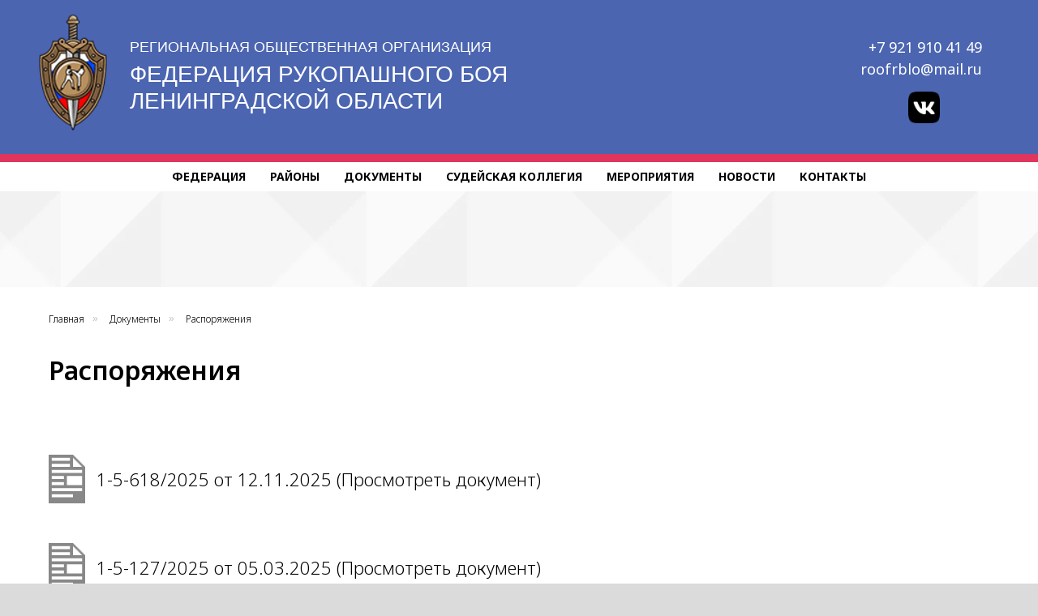

--- FILE ---
content_type: text/html; charset=UTF-8
request_url: https://frblo.ru/command
body_size: 11626
content:
<!DOCTYPE html> <html> <head> <meta charset="utf-8" /> <meta http-equiv="Content-Type" content="text/html; charset=utf-8" /> <meta name="viewport" content="width=device-width, initial-scale=1.0" /> <!--metatextblock--> <title>Распоряжения</title> <meta name="description" content="Распоряжения - Федерация рукопашного боя Ленинградской области" /> <meta property="og:url" content="https://frblo.ru/command" /> <meta property="og:title" content="Распоряжения" /> <meta property="og:description" content="Распоряжения - Федерация рукопашного боя Ленинградской области" /> <meta property="og:type" content="website" /> <meta property="og:image" content="https://thb.tildacdn.com/tild3333-6264-4530-a334-323734626635/-/resize/504x/document.png" /> <link rel="canonical" href="https://frblo.ru/command"> <!--/metatextblock--> <meta name="format-detection" content="telephone=no" /> <meta http-equiv="x-dns-prefetch-control" content="on"> <link rel="dns-prefetch" href="https://ws.tildacdn.com"> <link rel="dns-prefetch" href="https://static.tildacdn.com"> <link rel="shortcut icon" href="https://static.tildacdn.com/tild3963-3834-4031-a539-646364306438/favicon.ico" type="image/x-icon" /> <!-- Assets --> <script src="https://neo.tildacdn.com/js/tilda-fallback-1.0.min.js" async charset="utf-8"></script> <link rel="stylesheet" href="https://static.tildacdn.com/css/tilda-grid-3.0.min.css" type="text/css" media="all" onerror="this.loaderr='y';"/> <link rel="stylesheet" href="https://static.tildacdn.com/ws/project5751375/tilda-blocks-page29546473.min.css?t=1768468866" type="text/css" media="all" onerror="this.loaderr='y';" /> <link rel="preconnect" href="https://fonts.gstatic.com"> <link href="https://fonts.googleapis.com/css2?family=Noto+Sans:wght@100..900&subset=latin,cyrillic" rel="stylesheet"> <link rel="stylesheet" href="https://static.tildacdn.com/css/tilda-menusub-1.0.min.css" type="text/css" media="print" onload="this.media='all';" onerror="this.loaderr='y';" /> <noscript><link rel="stylesheet" href="https://static.tildacdn.com/css/tilda-menusub-1.0.min.css" type="text/css" media="all" /></noscript> <link rel="stylesheet" type="text/css" href="/custom.css?t=1768468866"> <script nomodule src="https://static.tildacdn.com/js/tilda-polyfill-1.0.min.js" charset="utf-8"></script> <script type="text/javascript">function t_onReady(func) {if(document.readyState!='loading') {func();} else {document.addEventListener('DOMContentLoaded',func);}}
function t_onFuncLoad(funcName,okFunc,time) {if(typeof window[funcName]==='function') {okFunc();} else {setTimeout(function() {t_onFuncLoad(funcName,okFunc,time);},(time||100));}}function t_throttle(fn,threshhold,scope) {return function() {fn.apply(scope||this,arguments);};}function t396_initialScale(t){var e=document.getElementById("rec"+t);if(e){var i=e.querySelector(".t396__artboard");if(i){window.tn_scale_initial_window_width||(window.tn_scale_initial_window_width=document.documentElement.clientWidth);var a=window.tn_scale_initial_window_width,r=[],n,l=i.getAttribute("data-artboard-screens");if(l){l=l.split(",");for(var o=0;o<l.length;o++)r[o]=parseInt(l[o],10)}else r=[320,480,640,960,1200];for(var o=0;o<r.length;o++){var d=r[o];a>=d&&(n=d)}var _="edit"===window.allrecords.getAttribute("data-tilda-mode"),c="center"===t396_getFieldValue(i,"valign",n,r),s="grid"===t396_getFieldValue(i,"upscale",n,r),w=t396_getFieldValue(i,"height_vh",n,r),g=t396_getFieldValue(i,"height",n,r),u=!!window.opr&&!!window.opr.addons||!!window.opera||-1!==navigator.userAgent.indexOf(" OPR/");if(!_&&c&&!s&&!w&&g&&!u){var h=parseFloat((a/n).toFixed(3)),f=[i,i.querySelector(".t396__carrier"),i.querySelector(".t396__filter")],v=Math.floor(parseInt(g,10)*h)+"px",p;i.style.setProperty("--initial-scale-height",v);for(var o=0;o<f.length;o++)f[o].style.setProperty("height","var(--initial-scale-height)");t396_scaleInitial__getElementsToScale(i).forEach((function(t){t.style.zoom=h}))}}}}function t396_scaleInitial__getElementsToScale(t){return t?Array.prototype.slice.call(t.children).filter((function(t){return t&&(t.classList.contains("t396__elem")||t.classList.contains("t396__group"))})):[]}function t396_getFieldValue(t,e,i,a){var r,n=a[a.length-1];if(!(r=i===n?t.getAttribute("data-artboard-"+e):t.getAttribute("data-artboard-"+e+"-res-"+i)))for(var l=0;l<a.length;l++){var o=a[l];if(!(o<=i)&&(r=o===n?t.getAttribute("data-artboard-"+e):t.getAttribute("data-artboard-"+e+"-res-"+o)))break}return r}window.TN_SCALE_INITIAL_VER="1.0",window.tn_scale_initial_window_width=null;</script> <script src="https://static.tildacdn.com/js/jquery-1.10.2.min.js" charset="utf-8" onerror="this.loaderr='y';"></script> <script src="https://static.tildacdn.com/js/tilda-scripts-3.0.min.js" charset="utf-8" defer onerror="this.loaderr='y';"></script> <script src="https://static.tildacdn.com/ws/project5751375/tilda-blocks-page29546473.min.js?t=1768468866" charset="utf-8" async onerror="this.loaderr='y';"></script> <script src="https://static.tildacdn.com/js/tilda-lazyload-1.0.min.js" charset="utf-8" async onerror="this.loaderr='y';"></script> <script src="https://static.tildacdn.com/js/tilda-zero-1.1.min.js" charset="utf-8" async onerror="this.loaderr='y';"></script> <script src="https://static.tildacdn.com/js/tilda-menusub-1.0.min.js" charset="utf-8" async onerror="this.loaderr='y';"></script> <script src="https://static.tildacdn.com/js/tilda-menu-1.0.min.js" charset="utf-8" async onerror="this.loaderr='y';"></script> <script src="https://static.tildacdn.com/js/tilda-zero-scale-1.0.min.js" charset="utf-8" async onerror="this.loaderr='y';"></script> <script src="https://static.tildacdn.com/js/tilda-skiplink-1.0.min.js" charset="utf-8" async onerror="this.loaderr='y';"></script> <script src="https://static.tildacdn.com/js/tilda-events-1.0.min.js" charset="utf-8" async onerror="this.loaderr='y';"></script> <script type="text/javascript" src="https://static.tildacdn.com/js/tilda-lk-dashboard-1.0.min.js" charset="utf-8" async onerror="this.loaderr='y';"></script> <script type="text/javascript">window.dataLayer=window.dataLayer||[];</script> <script type="text/javascript">(function() {if((/bot|google|yandex|baidu|bing|msn|duckduckbot|teoma|slurp|crawler|spider|robot|crawling|facebook/i.test(navigator.userAgent))===false&&typeof(sessionStorage)!='undefined'&&sessionStorage.getItem('visited')!=='y'&&document.visibilityState){var style=document.createElement('style');style.type='text/css';style.innerHTML='@media screen and (min-width: 980px) {.t-records {opacity: 0;}.t-records_animated {-webkit-transition: opacity ease-in-out .2s;-moz-transition: opacity ease-in-out .2s;-o-transition: opacity ease-in-out .2s;transition: opacity ease-in-out .2s;}.t-records.t-records_visible {opacity: 1;}}';document.getElementsByTagName('head')[0].appendChild(style);function t_setvisRecs(){var alr=document.querySelectorAll('.t-records');Array.prototype.forEach.call(alr,function(el) {el.classList.add("t-records_animated");});setTimeout(function() {Array.prototype.forEach.call(alr,function(el) {el.classList.add("t-records_visible");});sessionStorage.setItem("visited","y");},400);}
document.addEventListener('DOMContentLoaded',t_setvisRecs);}})();</script></head> <body class="t-body" style="margin:0;"> <!--allrecords--> <div id="allrecords" class="t-records" data-hook="blocks-collection-content-node" data-tilda-project-id="5751375" data-tilda-page-id="29546473" data-tilda-page-alias="command" data-tilda-formskey="167c84bf4a462d50bfbc4091e5751375" data-tilda-lazy="yes" data-tilda-root-zone="com" data-tilda-project-country="RU"> <!--header--> <header id="t-header" class="t-records" data-hook="blocks-collection-content-node" data-tilda-project-id="5751375" data-tilda-page-id="28569295" data-tilda-formskey="167c84bf4a462d50bfbc4091e5751375" data-tilda-lazy="yes" data-tilda-root-zone="com" data-tilda-project-country="RU"> <div id="rec461726081" class="r t-rec t-rec_pb_0" style="padding-bottom:0px;background-color:#4b65b1; " data-animationappear="off" data-record-type="396" data-bg-color="#4b65b1"> <!-- T396 --> <style>#rec461726081 .t396__artboard {height:190px;background-color:#4b65b1;}#rec461726081 .t396__filter {height:190px;}#rec461726081 .t396__carrier{height:190px;background-position:right top;background-attachment:scroll;background-size:cover;background-repeat:no-repeat;}@media screen and (max-width:1199px) {#rec461726081 .t396__artboard,#rec461726081 .t396__filter,#rec461726081 .t396__carrier {}#rec461726081 .t396__filter {}#rec461726081 .t396__carrier {background-attachment:scroll;}}@media screen and (max-width:959px) {#rec461726081 .t396__artboard,#rec461726081 .t396__filter,#rec461726081 .t396__carrier {}#rec461726081 .t396__filter {}#rec461726081 .t396__carrier {background-attachment:scroll;}}@media screen and (max-width:639px) {#rec461726081 .t396__artboard,#rec461726081 .t396__filter,#rec461726081 .t396__carrier {height:270px;}#rec461726081 .t396__filter {}#rec461726081 .t396__carrier {background-attachment:scroll;}}@media screen and (max-width:479px) {#rec461726081 .t396__artboard,#rec461726081 .t396__filter,#rec461726081 .t396__carrier {}#rec461726081 .t396__filter {}#rec461726081 .t396__carrier {background-attachment:scroll;}}#rec461726081 .tn-elem[data-elem-id="1470209944682"]{color:#ffffff;z-index:3;top:75px;;left:calc(50% - 600px + 120px);;width:850px;height:auto;}#rec461726081 .tn-elem[data-elem-id="1470209944682"] .tn-atom{vertical-align:middle;color:#ffffff;font-size:28px;font-family:'Arial',Arial,sans-serif;line-height:1.2;font-weight:100;background-position:center center;border-width:var(--t396-borderwidth,0);border-style:var(--t396-borderstyle,solid);border-color:var(--t396-bordercolor,transparent);transition:background-color var(--t396-speedhover,0s) ease-in-out,color var(--t396-speedhover,0s) ease-in-out,border-color var(--t396-speedhover,0s) ease-in-out,box-shadow var(--t396-shadowshoverspeed,0.2s) ease-in-out;--t396-shadow-text-opacity:100%;text-shadow:var(--t396-shadow-text-x,0px) var(--t396-shadow-text-y,0px) var(--t396-shadow-text-blur,0px) rgba(var(--t396-shadow-text-color),var(--t396-shadow-text-opacity,100%));}@media screen and (max-width:1199px){#rec461726081 .tn-elem[data-elem-id="1470209944682"]{display:table;height:auto;}}@media screen and (max-width:959px){#rec461726081 .tn-elem[data-elem-id="1470209944682"]{display:table;top:90px;;left:calc(50% - 320px + 140px);;width:280px;height:auto;}#rec461726081 .tn-elem[data-elem-id="1470209944682"] .tn-atom{font-size:17px;background-size:cover;}}@media screen and (max-width:639px){#rec461726081 .tn-elem[data-elem-id="1470209944682"]{display:table;top:80px;;left:calc(50% - 240px + 135px);;height:auto;}#rec461726081 .tn-elem[data-elem-id="1470209944682"] .tn-atom{font-size:20px;background-size:cover;}}@media screen and (max-width:479px){#rec461726081 .tn-elem[data-elem-id="1470209944682"]{display:table;top:82px;;left:calc(50% - 160px + 91px);;width:229px;height:auto;}#rec461726081 .tn-elem[data-elem-id="1470209944682"] .tn-atom{font-size:15px;background-size:cover;}}#rec461726081 .tn-elem[data-elem-id="1655970183599"]{z-index:3;top:18px;;left:calc(50% - 600px + 1px);;width:98px;height:auto;}#rec461726081 .tn-elem[data-elem-id="1655970183599"] .tn-atom{border-radius:0px 0px 0px 0px;background-position:center center;border-width:var(--t396-borderwidth,0);border-style:var(--t396-borderstyle,solid);border-color:var(--t396-bordercolor,transparent);transition:background-color var(--t396-speedhover,0s) ease-in-out,color var(--t396-speedhover,0s) ease-in-out,border-color var(--t396-speedhover,0s) ease-in-out,box-shadow var(--t396-shadowshoverspeed,0.2s) ease-in-out;}#rec461726081 .tn-elem[data-elem-id="1655970183599"] .tn-atom__img{border-radius:0px 0px 0px 0px;object-position:center center;}@media screen and (max-width:1199px){#rec461726081 .tn-elem[data-elem-id="1655970183599"]{display:table;height:auto;}}@media screen and (max-width:959px){#rec461726081 .tn-elem[data-elem-id="1655970183599"]{display:table;top:17px;;left:calc(50% - 320px + 40px);;height:auto;}}@media screen and (max-width:639px){#rec461726081 .tn-elem[data-elem-id="1655970183599"]{display:table;top:17px;;left:calc(50% - 240px + 39px);;height:auto;}}@media screen and (max-width:479px){#rec461726081 .tn-elem[data-elem-id="1655970183599"]{display:table;top:40px;;left:calc(50% - 160px + 10px);;width:70px;height:auto;}}#rec461726081 .tn-elem[data-elem-id="1655970246979"]{color:#ffffff;z-index:3;top:45px;;left:calc(50% - 600px + 120px);;width:580px;height:auto;}#rec461726081 .tn-elem[data-elem-id="1655970246979"] .tn-atom{vertical-align:middle;color:#ffffff;font-size:18px;font-family:'Arial',Arial,sans-serif;line-height:1.55;font-weight:400;background-position:center center;border-width:var(--t396-borderwidth,0);border-style:var(--t396-borderstyle,solid);border-color:var(--t396-bordercolor,transparent);transition:background-color var(--t396-speedhover,0s) ease-in-out,color var(--t396-speedhover,0s) ease-in-out,border-color var(--t396-speedhover,0s) ease-in-out,box-shadow var(--t396-shadowshoverspeed,0.2s) ease-in-out;--t396-shadow-text-opacity:100%;text-shadow:var(--t396-shadow-text-x,0px) var(--t396-shadow-text-y,0px) var(--t396-shadow-text-blur,0px) rgba(var(--t396-shadow-text-color),var(--t396-shadow-text-opacity,100%));}@media screen and (max-width:1199px){#rec461726081 .tn-elem[data-elem-id="1655970246979"]{display:table;height:auto;}}@media screen and (max-width:959px){#rec461726081 .tn-elem[data-elem-id="1655970246979"]{display:table;top:64px;;left:calc(50% - 320px + 140px);;width:306px;height:auto;}#rec461726081 .tn-elem[data-elem-id="1655970246979"] .tn-atom{font-size:12px;background-size:cover;}}@media screen and (max-width:639px){#rec461726081 .tn-elem[data-elem-id="1655970246979"]{display:table;top:30px;;left:calc(50% - 240px + 135px);;height:auto;}#rec461726081 .tn-elem[data-elem-id="1655970246979"] .tn-atom{font-size:14px;background-size:cover;}}@media screen and (max-width:479px){#rec461726081 .tn-elem[data-elem-id="1655970246979"]{display:table;top:40px;;left:calc(50% - 160px + 90px);;width:203px;height:auto;}#rec461726081 .tn-elem[data-elem-id="1655970246979"] .tn-atom{font-size:12px;background-size:cover;}}#rec461726081 .tn-elem[data-elem-id="1659984850658"]{color:#000000;z-index:3;top:20px;;left:calc(50% - 600px + 590px);;width:560px;height:auto;}#rec461726081 .tn-elem[data-elem-id="1659984850658"] .tn-atom{vertical-align:middle;color:#000000;font-size:20px;font-family:'Noto Sans',Arial,sans-serif;line-height:1.55;font-weight:400;background-position:center center;border-width:var(--t396-borderwidth,0);border-style:var(--t396-borderstyle,solid);border-color:var(--t396-bordercolor,transparent);transition:background-color var(--t396-speedhover,0s) ease-in-out,color var(--t396-speedhover,0s) ease-in-out,border-color var(--t396-speedhover,0s) ease-in-out,box-shadow var(--t396-shadowshoverspeed,0.2s) ease-in-out;--t396-shadow-text-opacity:100%;text-shadow:var(--t396-shadow-text-x,0px) var(--t396-shadow-text-y,0px) var(--t396-shadow-text-blur,0px) rgba(var(--t396-shadow-text-color),var(--t396-shadow-text-opacity,100%));}@media screen and (max-width:1199px){#rec461726081 .tn-elem[data-elem-id="1659984850658"]{display:table;height:auto;}}@media screen and (max-width:959px){#rec461726081 .tn-elem[data-elem-id="1659984850658"]{display:table;height:auto;}}@media screen and (max-width:639px){#rec461726081 .tn-elem[data-elem-id="1659984850658"]{display:table;height:auto;}}@media screen and (max-width:479px){#rec461726081 .tn-elem[data-elem-id="1659984850658"]{display:table;height:auto;}}#rec461726081 .tn-elem[data-elem-id="1659985033623"]{color:#ffffff;text-align:right;z-index:3;top:45px;;left:calc(50% - 600px + 970px);;width:201px;height:auto;}#rec461726081 .tn-elem[data-elem-id="1659985033623"] .tn-atom{vertical-align:middle;color:#ffffff;font-size:18px;font-family:'Noto Sans',Arial,sans-serif;line-height:1.55;font-weight:400;background-position:center center;border-width:var(--t396-borderwidth,0);border-style:var(--t396-borderstyle,solid);border-color:var(--t396-bordercolor,transparent);transition:background-color var(--t396-speedhover,0s) ease-in-out,color var(--t396-speedhover,0s) ease-in-out,border-color var(--t396-speedhover,0s) ease-in-out,box-shadow var(--t396-shadowshoverspeed,0.2s) ease-in-out;--t396-shadow-text-opacity:100%;text-shadow:var(--t396-shadow-text-x,0px) var(--t396-shadow-text-y,0px) var(--t396-shadow-text-blur,0px) rgba(var(--t396-shadow-text-color),var(--t396-shadow-text-opacity,100%));}@media screen and (max-width:1199px){#rec461726081 .tn-elem[data-elem-id="1659985033623"]{display:table;top:45px;;left:calc(50% - 480px + 740px);;height:auto;}}@media screen and (max-width:959px){#rec461726081 .tn-elem[data-elem-id="1659985033623"]{display:table;top:40px;;left:calc(50% - 320px + 430px);;height:auto;}#rec461726081 .tn-elem[data-elem-id="1659985033623"] .tn-atom{font-size:14px;background-size:cover;}}@media screen and (max-width:639px){#rec461726081 .tn-elem[data-elem-id="1659985033623"]{display:table;top:180px;;left:calc(50% - 240px + 140px);;height:auto;text-align:center;}#rec461726081 .tn-elem[data-elem-id="1659985033623"] .tn-atom{font-size:18px;background-size:cover;}}@media screen and (max-width:479px){#rec461726081 .tn-elem[data-elem-id="1659985033623"]{display:table;top:165px;;left:calc(50% - 160px + 60px);;height:auto;}#rec461726081 .tn-elem[data-elem-id="1659985033623"] .tn-atom{font-size:21px;background-size:cover;}}#rec461726081 .tn-elem[data-elem-id="1768468167885000001"]{z-index:3;top:113px;;left:calc(50% - 600px + 1080px);;width:39px;height:auto;}#rec461726081 .tn-elem[data-elem-id="1768468167885000001"] .tn-atom{border-radius:0px 0px 0px 0px;background-position:center center;border-width:var(--t396-borderwidth,0);border-style:var(--t396-borderstyle,solid);border-color:var(--t396-bordercolor,transparent);transition:background-color var(--t396-speedhover,0s) ease-in-out,color var(--t396-speedhover,0s) ease-in-out,border-color var(--t396-speedhover,0s) ease-in-out,box-shadow var(--t396-shadowshoverspeed,0.2s) ease-in-out;}#rec461726081 .tn-elem[data-elem-id="1768468167885000001"] .tn-atom__img{border-radius:0px 0px 0px 0px;object-position:center center;}@media screen and (max-width:1199px){#rec461726081 .tn-elem[data-elem-id="1768468167885000001"]{display:table;top:70px;;left:calc(50% - 480px + 890px);;height:auto;}}@media screen and (max-width:959px){#rec461726081 .tn-elem[data-elem-id="1768468167885000001"]{display:table;top:205px;;left:calc(50% - 320px + 294px);;height:auto;}}@media screen and (max-width:639px){#rec461726081 .tn-elem[data-elem-id="1768468167885000001"]{display:table;top:250px;;left:calc(50% - 240px + 214px);;height:auto;}}@media screen and (max-width:479px){#rec461726081 .tn-elem[data-elem-id="1768468167885000001"]{display:table;top:285px;;left:calc(50% - 160px + 134px);;height:auto;}}</style> <div class='t396'> <div class="t396__artboard" data-artboard-recid="461726081" data-artboard-screens="320,480,640,960,1200" data-artboard-height="190" data-artboard-valign="center" data-artboard-upscale="grid" data-artboard-height-res-480="270"> <div class="t396__carrier" data-artboard-recid="461726081"></div> <div class="t396__filter" data-artboard-recid="461726081"></div> <div class='t396__elem tn-elem tn-elem__4617260811470209944682' data-elem-id='1470209944682' data-elem-type='text' data-field-top-value="75" data-field-left-value="120" data-field-height-value="102" data-field-width-value="850" data-field-axisy-value="top" data-field-axisx-value="left" data-field-container-value="grid" data-field-topunits-value="px" data-field-leftunits-value="px" data-field-heightunits-value="px" data-field-widthunits-value="px" data-field-textfit-value="autoheight" data-field-fontsize-value="28" data-field-top-res-320-value="82" data-field-left-res-320-value="91" data-field-width-res-320-value="229" data-field-fontsize-res-320-value="15" data-field-top-res-480-value="80" data-field-left-res-480-value="135" data-field-fontsize-res-480-value="20" data-field-top-res-640-value="90" data-field-left-res-640-value="140" data-field-width-res-640-value="280" data-field-fontsize-res-640-value="17"> <div class='tn-atom'field='tn_text_1470209944682'>ФЕДЕРАЦИЯ РУКОПАШНОГО БОЯ ЛЕНИНГРАДСКОЙ&nbsp;ОБЛАСТИ<br><br></div> </div> <div class='t396__elem tn-elem tn-elem__4617260811655970183599' data-elem-id='1655970183599' data-elem-type='image' data-field-top-value="18" data-field-left-value="1" data-field-height-value="143" data-field-width-value="98" data-field-axisy-value="top" data-field-axisx-value="left" data-field-container-value="grid" data-field-topunits-value="px" data-field-leftunits-value="px" data-field-heightunits-value="px" data-field-widthunits-value="px" data-field-filewidth-value="79" data-field-fileheight-value="115" data-field-heightmode-value="hug" data-field-top-res-320-value="40" data-field-left-res-320-value="10" data-field-width-res-320-value="70" data-field-top-res-480-value="17" data-field-left-res-480-value="39" data-field-top-res-640-value="17" data-field-left-res-640-value="40"> <a class='tn-atom' href="/"> <img class='tn-atom__img t-img' data-original='https://static.tildacdn.com/tild3339-3937-4933-b636-323436386439/logo178ff1a47b6f31.png'
src='https://thb.tildacdn.com/tild3339-3937-4933-b636-323436386439/-/resize/20x/logo178ff1a47b6f31.png'
alt='' imgfield='tn_img_1655970183599'
/> </a> </div> <div class='t396__elem tn-elem tn-elem__4617260811655970246979' data-elem-id='1655970246979' data-elem-type='text' data-field-top-value="45" data-field-left-value="120" data-field-height-value="28" data-field-width-value="580" data-field-axisy-value="top" data-field-axisx-value="left" data-field-container-value="grid" data-field-topunits-value="px" data-field-leftunits-value="px" data-field-heightunits-value="px" data-field-widthunits-value="px" data-field-textfit-value="autoheight" data-field-fontsize-value="18" data-field-top-res-320-value="40" data-field-left-res-320-value="90" data-field-width-res-320-value="203" data-field-fontsize-res-320-value="12" data-field-top-res-480-value="30" data-field-left-res-480-value="135" data-field-fontsize-res-480-value="14" data-field-top-res-640-value="64" data-field-left-res-640-value="140" data-field-width-res-640-value="306" data-field-fontsize-res-640-value="12"> <div class='tn-atom'field='tn_text_1655970246979'>РЕГИОНАЛЬНАЯ ОБЩЕСТВЕННАЯ ОРГАНИЗАЦИЯ</div> </div> <div class='t396__elem tn-elem tn-elem__4617260811659984850658' data-elem-id='1659984850658' data-elem-type='text' data-field-top-value="20" data-field-left-value="590" data-field-width-value="560" data-field-axisy-value="top" data-field-axisx-value="left" data-field-container-value="grid" data-field-topunits-value="px" data-field-leftunits-value="px" data-field-heightunits-value="px" data-field-widthunits-value="px" data-field-textfit-value="autoheight" data-field-fontsize-value="20"> <div class='tn-atom'field='tn_text_1659984850658'></div> </div> <div class='t396__elem tn-elem link-effect-menu tn-elem__4617260811659985033623' data-elem-id='1659985033623' data-elem-type='text' data-field-top-value="45" data-field-left-value="970" data-field-height-value="56" data-field-width-value="201" data-field-axisy-value="top" data-field-axisx-value="left" data-field-container-value="grid" data-field-topunits-value="px" data-field-leftunits-value="px" data-field-heightunits-value="px" data-field-widthunits-value="px" data-field-textfit-value="autoheight" data-field-fontsize-value="18" data-field-top-res-320-value="165" data-field-left-res-320-value="60" data-field-fontsize-res-320-value="21" data-field-top-res-480-value="180" data-field-left-res-480-value="140" data-field-fontsize-res-480-value="18" data-field-top-res-640-value="40" data-field-left-res-640-value="430" data-field-fontsize-res-640-value="14" data-field-top-res-960-value="45" data-field-left-res-960-value="740"> <div class='tn-atom'field='tn_text_1659985033623'><a href="tel:+79219104149" style="color: rgb(255, 255, 255);">+7 921 910 41 49</a><br><a href="mailto:roofrblo@mail.ru" target="_blank" rel="noreferrer noopener" style="color: rgb(255, 255, 255);">roofrblo@mail.ru</a></div> </div> <div class='t396__elem tn-elem tn-elem__4617260811768468167885000001' data-elem-id='1768468167885000001' data-elem-type='image' data-field-top-value="113" data-field-left-value="1080" data-field-height-value="39" data-field-width-value="39" data-field-axisy-value="top" data-field-axisx-value="left" data-field-container-value="grid" data-field-topunits-value="px" data-field-leftunits-value="px" data-field-heightunits-value="px" data-field-widthunits-value="px" data-field-filewidth-value="350" data-field-fileheight-value="350" data-field-heightmode-value="hug" data-field-top-res-320-value="285" data-field-left-res-320-value="134" data-field-top-res-480-value="250" data-field-left-res-480-value="214" data-field-top-res-640-value="205" data-field-left-res-640-value="294" data-field-top-res-960-value="70" data-field-left-res-960-value="890"> <a class='tn-atom' href="https://vk.com/club233465069"> <img class='tn-atom__img t-img' data-original='https://static.tildacdn.com/tild6335-3738-4235-b730-363664613934/VK-chb_t.png'
src='https://thb.tildacdn.com/tild6335-3738-4235-b730-363664613934/-/resize/20x/VK-chb_t.png'
alt='' imgfield='tn_img_1768468167885000001'
/> </a> </div> </div> </div> <script>t_onReady(function() {t_onFuncLoad('t396_init',function() {t396_init('461726081');});});</script> <!-- /T396 --> </div> <div id="rec477754641" class="r t-rec t-rec_pb_0" style="padding-bottom:0px; " data-animationappear="off" data-record-type="396"> <!-- T396 --> <style>#rec477754641 .t396__artboard {height:10px;background-color:#e0355d;}#rec477754641 .t396__filter {height:10px;}#rec477754641 .t396__carrier{height:10px;background-position:center center;background-attachment:scroll;background-size:cover;background-repeat:no-repeat;}@media screen and (max-width:1199px) {#rec477754641 .t396__artboard,#rec477754641 .t396__filter,#rec477754641 .t396__carrier {}#rec477754641 .t396__filter {}#rec477754641 .t396__carrier {background-attachment:scroll;}}@media screen and (max-width:959px) {#rec477754641 .t396__artboard,#rec477754641 .t396__filter,#rec477754641 .t396__carrier {}#rec477754641 .t396__filter {}#rec477754641 .t396__carrier {background-attachment:scroll;}}@media screen and (max-width:639px) {#rec477754641 .t396__artboard,#rec477754641 .t396__filter,#rec477754641 .t396__carrier {}#rec477754641 .t396__filter {}#rec477754641 .t396__carrier {background-attachment:scroll;}}@media screen and (max-width:479px) {#rec477754641 .t396__artboard,#rec477754641 .t396__filter,#rec477754641 .t396__carrier {}#rec477754641 .t396__filter {}#rec477754641 .t396__carrier {background-attachment:scroll;}}</style> <div class='t396'> <div class="t396__artboard" data-artboard-recid="477754641" data-artboard-screens="320,480,640,960,1200" data-artboard-height="10" data-artboard-valign="center" data-artboard-upscale="grid"> <div class="t396__carrier" data-artboard-recid="477754641"></div> <div class="t396__filter" data-artboard-recid="477754641"></div> </div> </div> <script>t_onReady(function() {t_onFuncLoad('t396_init',function() {t396_init('477754641');});});</script> <!-- /T396 --> </div> <div id="rec461726235" class="r t-rec t-rec_pt_0 t-rec_pb_0" style="padding-top:0px;padding-bottom:0px;background-color:#ffffff; " data-animationappear="off" data-record-type="257" data-bg-color="#ffffff"> <!-- T228 --> <div id="nav461726235marker"></div> <div id="nav461726235" class="t228 t228__positionstatic " style=" height:5vh; " data-bgcolor-hex="" data-bgcolor-rgba="" data-navmarker="nav461726235marker" data-appearoffset="" data-bgopacity-two="" data-menushadow="" data-menushadow-css="" data-bgopacity="1" data-menu-items-align="center" data-menu="yes"> <div class="t228__maincontainer t228__c12collumns" style="height:5vh;"> <div class="t228__padding40px"></div> <div class="t228__leftside"> </div> <div class="t228__centerside "> <nav class="t228__centercontainer"> <ul role="list" class="t228__list t-menu__list t228__list_hidden"> <li class="t228__list_item"
style="padding:0 15px 0 0;"> <a class="t-menu__link-item"
href=""
aria-expanded="false" role="button" data-menu-submenu-hook="link_sub1_461726235" data-menu-item-number="1">
Федерация
</a> <div class="t-menusub" data-submenu-hook="link_sub1_461726235" data-submenu-margin="15px" data-add-submenu-arrow=""> <div class="t-menusub__menu"> <div class="t-menusub__content"> <ul role="list" class="t-menusub__list"> <li class="t-menusub__list-item t-name t-name_xs"> <a class="t-menusub__link-item t-name t-name_xs"
href="/president" data-menu-item-number="1">Президент</a> </li> <li class="t-menusub__list-item t-name t-name_xs"> <a class="t-menusub__link-item t-name t-name_xs"
href="/presidium" data-menu-item-number="1">Президиум</a> </li> <li class="t-menusub__list-item t-name t-name_xs"> <a class="t-menusub__link-item t-name t-name_xs"
href="/sovet" data-menu-item-number="1">Попечительский совет</a> </li> <li class="t-menusub__list-item t-name t-name_xs"> <a class="t-menusub__link-item t-name t-name_xs"
href="/story" data-menu-item-number="1">История федерации</a> </li> <li class="t-menusub__list-item t-name t-name_xs"> <a class="t-menusub__link-item t-name t-name_xs"
href="/chleny" data-menu-item-number="1">Члены федерации</a> </li> </ul> </div> </div> </div> </li> <li class="t228__list_item"
style="padding:0 15px;"> <a class="t-menu__link-item"
href=""
aria-expanded="false" role="button" data-menu-submenu-hook="link_sub2_461726235" data-menu-item-number="2">
Районы
</a> <div class="t-menusub" data-submenu-hook="link_sub2_461726235" data-submenu-margin="15px" data-add-submenu-arrow=""> <div class="t-menusub__menu"> <div class="t-menusub__content"> <ul role="list" class="t-menusub__list"> <li class="t-menusub__list-item t-name t-name_xs"> <a class="t-menusub__link-item t-name t-name_xs"
href="/vyborg" data-menu-item-number="2">Выборгский</a> </li> <li class="t-menusub__list-item t-name t-name_xs"> <a class="t-menusub__link-item t-name t-name_xs"
href="/volhov" data-menu-item-number="2">Волховский</a> </li> <li class="t-menusub__list-item t-name t-name_xs"> <a class="t-menusub__link-item t-name t-name_xs"
href="/vsevolozsk" data-menu-item-number="2">Всеволожский</a> </li> <li class="t-menusub__list-item t-name t-name_xs"> <a class="t-menusub__link-item t-name t-name_xs"
href="/gatchina" data-menu-item-number="2">Гатчинский</a> </li> <li class="t-menusub__list-item t-name t-name_xs"> <a class="t-menusub__link-item t-name t-name_xs"
href="/kingisepp" data-menu-item-number="2">Кингисепский</a> </li> <li class="t-menusub__list-item t-name t-name_xs"> <a class="t-menusub__link-item t-name t-name_xs"
href="/kirov" data-menu-item-number="2">Кировский</a> </li> <li class="t-menusub__list-item t-name t-name_xs"> <a class="t-menusub__link-item t-name t-name_xs"
href="/luga" data-menu-item-number="2">Лужский</a> </li> <li class="t-menusub__list-item t-name t-name_xs"> <a class="t-menusub__link-item t-name t-name_xs"
href="/tihvin" data-menu-item-number="2">Тихвинский</a> </li> <li class="t-menusub__list-item t-name t-name_xs"> <a class="t-menusub__link-item t-name t-name_xs"
href="/tosno" data-menu-item-number="2">Тосненский</a> </li> <li class="t-menusub__list-item t-name t-name_xs"> <a class="t-menusub__link-item t-name t-name_xs"
href="/sosnovyi-bor" data-menu-item-number="2">Сосновоборский городской округ </a> </li> <li class="t-menusub__list-item t-name t-name_xs"> <a class="t-menusub__link-item t-name t-name_xs"
href="/krasnoe-selo" data-menu-item-number="2">Красносельский (г.Санкт-Петербург)</a> </li> </ul> </div> </div> </div> </li> <li class="t228__list_item"
style="padding:0 15px;"> <a class="t-menu__link-item"
href=""
aria-expanded="false" role="button" data-menu-submenu-hook="link_sub3_461726235" data-menu-item-number="3">
Документы
</a> <div class="t-menusub" data-submenu-hook="link_sub3_461726235" data-submenu-margin="15px" data-add-submenu-arrow=""> <div class="t-menusub__menu"> <div class="t-menusub__content"> <ul role="list" class="t-menusub__list"> <li class="t-menusub__list-item t-name t-name_xs"> <a class="t-menusub__link-item t-name t-name_xs"
href="/charter" data-menu-item-number="3">Устав</a> </li> <li class="t-menusub__list-item t-name t-name_xs"> <a class="t-menusub__link-item t-name t-name_xs"
href="/polonie" data-menu-item-number="3">Положения </a> </li> <li class="t-menusub__list-item t-name t-name_xs"> <a class="t-menusub__link-item t-name t-name_xs"
href="/sbornay" data-menu-item-number="3">Сборные команды</a> </li> <li class="t-menusub__list-item t-name t-name_xs"> <a class="t-menusub__link-item t-name t-name_xs"
href="/akkred" data-menu-item-number="3">Аккредитация</a> </li> <li class="t-menusub__list-item t-name t-name_xs"> <a class="t-menusub__link-item t-name t-name_xs"
href="/evsk" data-menu-item-number="3">ЕВСК</a> </li> <li class="t-menusub__list-item t-name t-name_xs"> <a class="t-menusub__link-item t-name t-name_xs"
href="/obdok"
target="_blank" data-menu-item-number="3">Образцы документов</a> </li> </ul> </div> </div> </div> </li> <li class="t228__list_item"
style="padding:0 15px;"> <a class="t-menu__link-item"
href=""
aria-expanded="false" role="button" data-menu-submenu-hook="link_sub4_461726235" data-menu-item-number="4">
Судейская коллегия
</a> <div class="t-menusub" data-submenu-hook="link_sub4_461726235" data-submenu-margin="15px" data-add-submenu-arrow=""> <div class="t-menusub__menu"> <div class="t-menusub__content"> <ul role="list" class="t-menusub__list"> <li class="t-menusub__list-item t-name t-name_xs"> <a class="t-menusub__link-item t-name t-name_xs"
href="/register-of-judges" data-menu-item-number="4">Реестр судей</a> </li> <li class="t-menusub__list-item t-name t-name_xs"> <a class="t-menusub__link-item t-name t-name_xs"
href="/orders" data-menu-item-number="4">Приказы</a> </li> <li class="t-menusub__list-item t-name t-name_xs"> <a class="t-menusub__link-item t-name t-name_xs"
href="/decrees" data-menu-item-number="4">Постановления</a> </li> <li class="t-menusub__list-item t-name t-name_xs"> <a class="t-menusub__link-item t-name t-name_xs"
href="/command" data-menu-item-number="4">Распоряжения</a> </li> <li class="t-menusub__list-item t-name t-name_xs"> <a class="t-menusub__link-item t-name t-name_xs"
href="/pravila"
target="_blank" data-menu-item-number="4">Правила соревнований</a> </li> <li class="t-menusub__list-item t-name t-name_xs"> <a class="t-menusub__link-item t-name t-name_xs"
href="/trebovaniy" data-menu-item-number="4">Квалификационные требования к спортивным судьям</a> </li> </ul> </div> </div> </div> </li> <li class="t228__list_item"
style="padding:0 15px;"> <a class="t-menu__link-item"
href=""
aria-expanded="false" role="button" data-menu-submenu-hook="link_sub5_461726235" data-menu-item-number="5">
Мероприятия
</a> <div class="t-menusub" data-submenu-hook="link_sub5_461726235" data-submenu-margin="15px" data-add-submenu-arrow=""> <div class="t-menusub__menu"> <div class="t-menusub__content"> <ul role="list" class="t-menusub__list"> <li class="t-menusub__list-item t-name t-name_xs"> <a class="t-menusub__link-item t-name t-name_xs"
href="/calendar-plan" data-menu-item-number="5">Календарный план</a> </li> <li class="t-menusub__list-item t-name t-name_xs"> <a class="t-menusub__link-item t-name t-name_xs"
href="/regulations" data-menu-item-number="5">Регламенты</a> </li> <li class="t-menusub__list-item t-name t-name_xs"> <a class="t-menusub__link-item t-name t-name_xs"
href="/reports" data-menu-item-number="5">Отчёты</a> </li> <li class="t-menusub__list-item t-name t-name_xs"> <a class="t-menusub__link-item t-name t-name_xs"
href="/archive" data-menu-item-number="5">Архивные документы</a> </li> </ul> </div> </div> </div> </li> <li class="t228__list_item"
style="padding:0 15px;"> <a class="t-menu__link-item"
href="/news" data-menu-submenu-hook="" data-menu-item-number="6">
Новости
</a> </li> <li class="t228__list_item"
style="padding:0 0 0 15px;"> <a class="t-menu__link-item"
href="/contacts" data-menu-submenu-hook="" data-menu-item-number="7">
Контакты
</a> </li> </ul> </nav> </div> <div class="t228__rightside"> </div> <div class="t228__padding40px"> </div> </div> </div> <style>@media screen and (max-width:980px){#rec461726235 .t228{position:static;}}</style> <script>window.addEventListener('load',function() {t_onFuncLoad('t228_setWidth',function() {t228_setWidth('461726235');});});window.addEventListener('resize',t_throttle(function() {t_onFuncLoad('t228_setWidth',function() {t228_setWidth('461726235');});t_onFuncLoad('t_menu__setBGcolor',function() {t_menu__setBGcolor('461726235','.t228');});}));t_onReady(function() {t_onFuncLoad('t_menu__highlightActiveLinks',function() {t_menu__highlightActiveLinks('.t228__list_item a');});t_onFuncLoad('t228__init',function() {t228__init('461726235');});t_onFuncLoad('t_menu__setBGcolor',function() {t_menu__setBGcolor('461726235','.t228');});t_onFuncLoad('t_menu__interactFromKeyboard',function() {t_menu__interactFromKeyboard('461726235');});t_onFuncLoad('t228_setWidth',function() {t228_setWidth('461726235');});});</script> <style>#rec461726235 .t-menu__link-item{-webkit-transition:color 0.3s ease-in-out,opacity 0.3s ease-in-out;transition:color 0.3s ease-in-out,opacity 0.3s ease-in-out;position:relative;}#rec461726235 .t-menu__link-item:not(.t-active):not(.tooltipstered)::after{content:'';position:absolute;left:0;bottom:20%;opacity:0;width:100%;height:100%;border-bottom:1px solid #4b65b1;-webkit-box-shadow:inset 0px -1px 0px 0px #4b65b1;-moz-box-shadow:inset 0px -1px 0px 0px #4b65b1;box-shadow:inset 0px -1px 0px 0px #4b65b1;-webkit-transition:all 0.3s ease;transition:all 0.3s ease;pointer-events:none;}#rec461726235 .t-menu__link-item:not(.t-active):not(.tooltipstered):hover{color:#4b65b1 !important;}#rec461726235 .t-menu__link-item:not(.t-active):not(.tooltipstered):focus-visible{color:#4b65b1 !important;}#rec461726235 .t-menu__link-item:not(.t-active):not(.tooltipstered):hover::after{opacity:1;bottom:-1px;}#rec461726235 .t-menu__link-item:not(.t-active):not(.tooltipstered):focus-visible::after{opacity:1;bottom:-1px;}@supports (overflow:-webkit-marquee) and (justify-content:inherit){#rec461726235 .t-menu__link-item,#rec461726235 .t-menu__link-item.t-active{opacity:1 !important;}}</style> <style>#rec461726235{--menusub-text-color:#000000;--menusub-bg:#ffffff;--menusub-shadow:none;--menusub-radius:0;--menusub-border:none;--menusub-width:150px;--menusub-transition:0.3s ease-in-out;--menusub-hover-color:#4b65b1;}#rec461726235 .t-menusub__link-item,#rec461726235 .t-menusub__innermenu-link{-webkit-transition:color var(--menusub-transition),opacity var(--menusub-transition);transition:color var(--menusub-transition),opacity var(--menusub-transition);}#rec461726235 .t-menusub__link-item.t-active,#rec461726235 .t-menusub__innermenu-link.t-active{font-weight:400 !important;}#rec461726235 .t-menusub__link-item:not(.t-active):not(.tooltipstered):hover,#rec461726235 .t-menusub__innermenu-link:not(.t-active):hover{color:var(--menusub-hover-color) !important;}@supports (overflow:-webkit-marquee) and (justify-content:inherit){#rec461726235 .t-menusub__link-item,#rec461726235 .t-menusub__link-item.t-active{opacity:1 !important;}}@media screen and (max-width:980px){#rec461726235 .t-menusub__menu .t-menusub__link-item,#rec461726235 .t-menusub__menu .t-menusub__innermenu-link{color:var(--menusub-text-color) !important;}#rec461726235 .t-menusub__menu .t-menusub__link-item.t-active{color:var(--menusub-text-color) !important;}#rec461726235 .t-menusub__menu .t-menusub__list-item:has(.t-active){background-color:var(--menusub-hover-bg);}}#rec461726235 .t-menusub__menu_top:after{border-top-color:var(--menusub-bg);}#rec461726235 .t-menusub__menu_bottom:after{border-bottom-color:var(--menusub-bg);}@media screen and (max-width:980px){#rec461726235 .t-menusub__menu-wrapper{background-color:var(--menusub-bg) !important;border-radius:var(--menusub-radius) !important;border:var(--menusub-border) !important;box-shadow:var(--menusub-shadow) !important;overflow:auto;max-width:var(--mobile-max-width);}#rec461726235 .t-menusub__menu-wrapper .t-menusub__content{background-color:transparent !important;border:none !important;box-shadow:none !important;border-radius:0 !important;margin-top:0 !important;}}</style> <script>t_onReady(function() {setTimeout(function(){t_onFuncLoad('t_menusub_init',function() {t_menusub_init('461726235');});},500);});</script> <style>@media screen and (min-width:981px){#rec461726235 .t-menusub__menu{background-color:var(--menusub-bg);text-align:left;max-width:var(--menusub-width);border-radius:var(--menusub-radius);border:var(--menusub-border);box-shadow:var(--menusub-shadow);}}</style> <style> #rec461726235 a.t-menu__link-item{font-size:14px;color:#000000;font-weight:700;text-transform:uppercase;}#rec461726235 .t228__right_langs_lang a{font-size:14px;color:#000000;font-weight:700;text-transform:uppercase;}</style> </div> </header> <!--/header--> <div id="rec477881118" class="r t-rec t-rec_pt_45 t-rec_pb_45" style="padding-top:45px;padding-bottom:45px; " data-record-type="113"> <div style="height:28px;"></div> </div> <div id="rec477881119" class="r t-rec t-rec_pt_30 t-rec_pb_30" style="padding-top:30px;padding-bottom:30px;background-color:#ffffff; " data-animationappear="off" data-record-type="758" data-bg-color="#ffffff"> <!-- t758 --> <div class="t758"> <div class="t-container"> <div class="t758__col t-col t-col_12 "> <div class="t758__wrapper t-align_left"> <ul class="t758__list"> <li class="t758__list_item"> <div class="t758__link-item__wrapper"> <a class="t-menu__link-item " href="/">
Главная
</a> </div> <span class="t758__breadcrumb-divider">»</span> </li> <li class="t758__list_item"> <div class="t758__link-item__wrapper"><div class="t-menu__link-item ">Документы</div></div> <span class="t758__breadcrumb-divider">»</span> </li> <li class="t758__list_item"> <div class="t758__link-item__wrapper"><a class="t-menu__link-item t758__link-item_active" href="/page29546473.html">Распоряжения</a></div> </li> </ul> </div> </div> </div> </div> <style>#rec477881119 .t758__breadcrumb-divider{color:#bfbfbf;}#rec477881119 .t758 .t-menu__link-item{-webkit-transition:color 0.3s ease-in-out,opacity 0.3s ease-in-out;transition:color 0.3s ease-in-out,opacity 0.3s ease-in-out;}#rec477881119 .t758 .t-menu__link-item:hover{color:#9e9e9e !important;}#rec477881119 .t758 .t-menu__link-item:focus-visible{color:#9e9e9e !important;}</style> <style>#rec477881119 .t758__link-item__wrapper{min-height:19px;}#rec477881119 .t-menu__link-item{min-height:19px;line-height:19px;}#rec477881119 .t758__breadcrumb-divider{height:19px;line-height:19px;}</style> <style> #rec477881119 .t758__link-item__wrapper .t-menu__link-item{font-size:12px;font-weight:300;}</style> <style> #rec477881119 .t758__breadcrumb-divider{font-size:12px;font-weight:300;}</style> </div> <div id="rec477881120" class="r t-rec t-rec_pt_0 t-rec_pb_0" style="padding-top:0px;padding-bottom:0px;background-color:#ffffff; " data-record-type="795" data-bg-color="#ffffff"> <!-- T795 --> <div class="t795"> <div class="t-container t-align_left"> <div class="t-col t-col_12 "> <div class="t795__title t-title t-title_xs" field="title">Распоряжения</div> </div> </div> </div> <style> @media screen and (min-width:900px){#rec477881120 .t795__title{font-size:32px;}}</style> </div> <div id="rec482656934" class="r t-rec t-rec_pt_45 t-rec_pb_0" style="padding-top:45px;padding-bottom:0px;background-color:#ffffff; " data-record-type="374" data-bg-color="#ffffff"> <!-- T374 --> <div class="t374"> <div class="t-container"> <div class="t-col t-col_12 "> <a class="t374__link" href="https://drive.google.com/file/d/1YqcH1LGBZ5p8QUxUTHANfLdVwWWiYfIy/view?usp=sharing" target="_blank"> <div class="t374__wrapper"> <div class="t374__col t374__col-left"> <img
src="https://thb.tildacdn.com/tild3333-6264-4530-a334-323734626635/-/empty/document.png" data-original="https://static.tildacdn.com/tild3333-6264-4530-a334-323734626635/document.png"
class="t374__img t-img"
alt=""
style="width:45px;"
imgfield="img"> </div> <div class="t374__col"> <div class="t374__title t-text t-text_sm" field="title">1-5-618/2025 от 12.11.2025 (Просмотреть документ)</div> </div> </div> </a> </div> </div> </div> <style> #rec482656934 .t374__title{font-size:22px;}</style> </div> <div id="rec1572175761" class="r t-rec t-rec_pt_45 t-rec_pb_0" style="padding-top:45px;padding-bottom:0px;background-color:#ffffff; " data-record-type="374" data-bg-color="#ffffff"> <!-- T374 --> <div class="t374"> <div class="t-container"> <div class="t-col t-col_12 "> <a class="t374__link" href="https://drive.google.com/file/d/1sDx6F9hVhHr9bhzhlwIJ14avLaClCJLt/view?usp=sharing" target="_blank"> <div class="t374__wrapper"> <div class="t374__col t374__col-left"> <img
src="https://thb.tildacdn.com/tild3333-6264-4530-a334-323734626635/-/empty/document.png" data-original="https://static.tildacdn.com/tild3333-6264-4530-a334-323734626635/document.png"
class="t374__img t-img"
alt=""
style="width:45px;"
imgfield="img"> </div> <div class="t374__col"> <div class="t374__title t-text t-text_sm" field="title">1-5-127/2025 от 05.03.2025 (Просмотреть документ)</div> </div> </div> </a> </div> </div> </div> <style> #rec1572175761 .t374__title{font-size:22px;}</style> </div> <div id="rec890936275" class="r t-rec t-rec_pt_45 t-rec_pb_0" style="padding-top:45px;padding-bottom:0px;background-color:#ffffff; " data-record-type="374" data-bg-color="#ffffff"> <!-- T374 --> <div class="t374"> <div class="t-container"> <div class="t-col t-col_12 "> <a class="t374__link" href="https://drive.google.com/file/d/1ygs57PHC-XJlW1EOFlQL2Nmm15i_jHfg/view?usp=sharing" target="_blank"> <div class="t374__wrapper"> <div class="t374__col t374__col-left"> <img
src="https://thb.tildacdn.com/tild3333-6264-4530-a334-323734626635/-/empty/document.png" data-original="https://static.tildacdn.com/tild3333-6264-4530-a334-323734626635/document.png"
class="t374__img t-img"
alt=""
style="width:45px;"
imgfield="img"> </div> <div class="t374__col"> <div class="t374__title t-text t-text_sm" field="title">1-5-126/2023 от 03.04.2023 (Просмотреть документ)</div> </div> </div> </a> </div> </div> </div> <style> #rec890936275 .t374__title{font-size:22px;}</style> </div> <div id="rec573114888" class="r t-rec t-rec_pt_45 t-rec_pb_0" style="padding-top:45px;padding-bottom:0px;background-color:#ffffff; " data-record-type="374" data-bg-color="#ffffff"> <!-- T374 --> <div class="t374"> <div class="t-container"> <div class="t-col t-col_12 "> <a class="t374__link" href="https://drive.google.com/file/d/1X4ghvrVvbeyXOzeqi-4J_gqSQkoF8str/view?usp=sharing" target="_blank"> <div class="t374__wrapper"> <div class="t374__col t374__col-left"> <img
src="https://thb.tildacdn.com/tild3333-6264-4530-a334-323734626635/-/empty/document.png" data-original="https://static.tildacdn.com/tild3333-6264-4530-a334-323734626635/document.png"
class="t374__img t-img"
alt=""
style="width:45px;"
imgfield="img"> </div> <div class="t374__col"> <div class="t374__title t-text t-text_sm" field="title">№30-р от 28.01.2022&nbsp;(Просмотреть документ)</div> </div> </div> </a> </div> </div> </div> <style> #rec573114888 .t374__title{font-size:22px;}</style> </div> <div id="rec482657007" class="r t-rec t-rec_pt_45 t-rec_pb_0" style="padding-top:45px;padding-bottom:0px;background-color:#ffffff; " data-record-type="374" data-bg-color="#ffffff"> <!-- T374 --> <div class="t374"> <div class="t-container"> <div class="t-col t-col_12 "> <a class="t374__link" href="https://drive.google.com/file/d/1RCszMIdIVXBV4Gyf8EECyaQoXSxsJ_ba/view?usp=sharing" target="_blank"> <div class="t374__wrapper"> <div class="t374__col t374__col-left"> <img
src="https://thb.tildacdn.com/tild3333-6264-4530-a334-323734626635/-/empty/document.png" data-original="https://static.tildacdn.com/tild3333-6264-4530-a334-323734626635/document.png"
class="t374__img t-img"
alt=""
style="width:45px;"
imgfield="img"> </div> <div class="t374__col"> <div class="t374__title t-text t-text_sm" field="title">№583-р от 25.12.2020&nbsp;(Просмотреть документ)</div> </div> </div> </a> </div> </div> </div> <style> #rec482657007 .t374__title{font-size:22px;}</style> </div> <div id="rec482657003" class="r t-rec t-rec_pt_45 t-rec_pb_0" style="padding-top:45px;padding-bottom:0px;background-color:#ffffff; " data-record-type="374" data-bg-color="#ffffff"> <!-- T374 --> <div class="t374"> <div class="t-container"> <div class="t-col t-col_12 "> <a class="t374__link" href="https://drive.google.com/file/d/1GZPsqY8nyad2I3f44jAJJJECL3jHnM33/view?usp=sharing" target="_blank"> <div class="t374__wrapper"> <div class="t374__col t374__col-left"> <img
src="https://thb.tildacdn.com/tild3333-6264-4530-a334-323734626635/-/empty/document.png" data-original="https://static.tildacdn.com/tild3333-6264-4530-a334-323734626635/document.png"
class="t374__img t-img"
alt=""
style="width:45px;"
imgfield="img"> </div> <div class="t374__col"> <div class="t374__title t-text t-text_sm" field="title">№469-р от 30.10.2020(Просмотреть документ)</div> </div> </div> </a> </div> </div> </div> <style> #rec482657003 .t374__title{font-size:22px;}</style> </div> <div id="rec482657001" class="r t-rec t-rec_pt_45 t-rec_pb_0" style="padding-top:45px;padding-bottom:0px;background-color:#ffffff; " data-record-type="374" data-bg-color="#ffffff"> <!-- T374 --> <div class="t374"> <div class="t-container"> <div class="t-col t-col_12 "> <a class="t374__link" href="https://drive.google.com/file/d/1pRTMeWeWvlqMot1gVU-cnqxaHdLItVIv/view?usp=sharing" target="_blank"> <div class="t374__wrapper"> <div class="t374__col t374__col-left"> <img
src="https://thb.tildacdn.com/tild3333-6264-4530-a334-323734626635/-/empty/document.png" data-original="https://static.tildacdn.com/tild3333-6264-4530-a334-323734626635/document.png"
class="t374__img t-img"
alt=""
style="width:45px;"
imgfield="img"> </div> <div class="t374__col"> <div class="t374__title t-text t-text_sm" field="title">№78-р от 27 .02.2020&nbsp;(Просмотреть документ)</div> </div> </div> </a> </div> </div> </div> <style> #rec482657001 .t374__title{font-size:22px;}</style> </div> <div id="rec482656997" class="r t-rec t-rec_pt_45 t-rec_pb_0" style="padding-top:45px;padding-bottom:0px;background-color:#ffffff; " data-record-type="374" data-bg-color="#ffffff"> <!-- T374 --> <div class="t374"> <div class="t-container"> <div class="t-col t-col_12 "> <a class="t374__link" href="https://drive.google.com/file/d/1XvsFyr2FlG_WnKIvfo7iMzyUQHZu8V8d/view?usp=sharing" target="_blank"> <div class="t374__wrapper"> <div class="t374__col t374__col-left"> <img
src="https://thb.tildacdn.com/tild3333-6264-4530-a334-323734626635/-/empty/document.png" data-original="https://static.tildacdn.com/tild3333-6264-4530-a334-323734626635/document.png"
class="t374__img t-img"
alt=""
style="width:45px;"
imgfield="img"> </div> <div class="t374__col"> <div class="t374__title t-text t-text_sm" field="title">№562-р от 25.12.2019&nbsp;(Просмотреть документ)</div> </div> </div> </a> </div> </div> </div> <style> #rec482656997 .t374__title{font-size:22px;}</style> </div> <div id="rec482656993" class="r t-rec t-rec_pt_45 t-rec_pb_0" style="padding-top:45px;padding-bottom:0px;background-color:#ffffff; " data-record-type="374" data-bg-color="#ffffff"> <!-- T374 --> <div class="t374"> <div class="t-container"> <div class="t-col t-col_12 "> <a class="t374__link" href="https://drive.google.com/file/d/1X4ghvrVvbeyXOzeqi-4J_gqSQkoF8str/view?usp=sharing" target="_blank"> <div class="t374__wrapper"> <div class="t374__col t374__col-left"> <img
src="https://thb.tildacdn.com/tild3333-6264-4530-a334-323734626635/-/empty/document.png" data-original="https://static.tildacdn.com/tild3333-6264-4530-a334-323734626635/document.png"
class="t374__img t-img"
alt=""
style="width:45px;"
imgfield="img"> </div> <div class="t374__col"> <div class="t374__title t-text t-text_sm" field="title">№48-р от 01.03.2018&nbsp;(Просмотреть документ)</div> </div> </div> </a> </div> </div> </div> <style> #rec482656993 .t374__title{font-size:22px;}</style> </div> <div id="rec482656990" class="r t-rec t-rec_pt_45 t-rec_pb_0" style="padding-top:45px;padding-bottom:0px;background-color:#ffffff; " data-record-type="374" data-bg-color="#ffffff"> <!-- T374 --> <div class="t374"> <div class="t-container"> <div class="t-col t-col_12 "> <a class="t374__link" href="https://drive.google.com/file/d/1Es8Qr5KLNyMVIGE2OJMhNTGT_5XsinoQ/view?usp=sharing" target="_blank"> <div class="t374__wrapper"> <div class="t374__col t374__col-left"> <img
src="https://thb.tildacdn.com/tild3333-6264-4530-a334-323734626635/-/empty/document.png" data-original="https://static.tildacdn.com/tild3333-6264-4530-a334-323734626635/document.png"
class="t374__img t-img"
alt=""
style="width:45px;"
imgfield="img"> </div> <div class="t374__col"> <div class="t374__title t-text t-text_sm" field="title">№1491-р от 28.10.2017&nbsp;(Просмотреть документ)</div> </div> </div> </a> </div> </div> </div> <style> #rec482656990 .t374__title{font-size:22px;}</style> </div> <div id="rec482656984" class="r t-rec t-rec_pt_45 t-rec_pb_60" style="padding-top:45px;padding-bottom:60px;background-color:#ffffff; " data-record-type="374" data-bg-color="#ffffff"> <!-- T374 --> <div class="t374"> <div class="t-container"> <div class="t-col t-col_12 "> <a class="t374__link" href="https://drive.google.com/file/d/1FnL8TcCxZZYqJ2f_gQdjkoCFg5qax7WM/view?usp=sharing" target="_blank"> <div class="t374__wrapper"> <div class="t374__col t374__col-left"> <img
src="https://thb.tildacdn.com/tild3333-6264-4530-a334-323734626635/-/empty/document.png" data-original="https://static.tildacdn.com/tild3333-6264-4530-a334-323734626635/document.png"
class="t374__img t-img"
alt=""
style="width:45px;"
imgfield="img"> </div> <div class="t374__col"> <div class="t374__title t-text t-text_sm" field="title">№1012-р от 28.06.2017&nbsp;(Просмотреть документ)</div> </div> </div> </a> </div> </div> </div> <style> #rec482656984 .t374__title{font-size:22px;}</style> </div> <div id="rec477881122" class="r t-rec t-rec_pt_45 t-rec_pb_45" style="padding-top:45px;padding-bottom:45px; " data-record-type="113"> <div style="height:28px;"></div> </div> <!--footer--> <footer id="t-footer" class="t-records" data-hook="blocks-collection-content-node" data-tilda-project-id="5751375" data-tilda-page-id="28569351" data-tilda-formskey="167c84bf4a462d50bfbc4091e5751375" data-tilda-lazy="yes" data-tilda-root-zone="com" data-tilda-project-country="RU"> <div id="rec482569300" class="r t-rec" style=" " data-animationappear="off" data-record-type="674"> <!-- T674 --> <div class="t674"> <div
class="t674__cover t674__cover_fixed t674__cover_repeat"
id="recorddiv482569300"
itemscope itemtype="http://schema.org/ImageObject"> <div 
class="t674__cover-carrier t-bgimg" data-original="https://static.tildacdn.com/tild3737-3436-4566-b636-656634373564/footer-bg.png"
style="background-image:url(https://thb.tildacdn.com/tild3737-3436-4566-b636-656634373564/-/resizeb/20x/footer-bg.png)"></div> <meta itemprop="image" content="https://static.tildacdn.com/tild3737-3436-4566-b636-656634373564/footer-bg.png"> </div> <style>body {background-color:#dbdbdb !important;;position:relative;z-index:0;}#allrecords {background-color:transparent !important;}#rec482569300 .t674__cover {display:block;}#rec482569300 .t674__cover-carrier {opacity:0;}#rec482569300 .t674__cover-carrier.loaded {opacity:1;}</style> </div> <script>(function() {var isSafariOnIOS=!!navigator.userAgent.match(/iP(hone|od|ad)/)&&navigator.userAgent.match(/WebKit/i)&&!navigator.userAgent.match(/CriOS/i)&&!navigator.userAgent.match(/FxiOS/i);if(!isSafariOnIOS) return;var recid='rec482569300';var rec=document.getElementById(recid);if(!rec) return;rec.classList.add('safari');})();</script> </div> <div id="rec461727003" class="r t-rec uc-footer" style="background-color:#4b65b1; " data-animationappear="off" data-record-type="396" data-bg-color="#4b65b1"> <!-- T396 --> <style>#rec461727003 .t396__artboard {height:155px;background-color:#4b65b1;}#rec461727003 .t396__filter {height:155px;}#rec461727003 .t396__carrier{height:155px;background-position:center center;background-attachment:scroll;background-size:cover;background-repeat:no-repeat;}@media screen and (max-width:1199px) {#rec461727003 .t396__artboard,#rec461727003 .t396__filter,#rec461727003 .t396__carrier {height:155px;}#rec461727003 .t396__filter {}#rec461727003 .t396__carrier {background-attachment:scroll;}}@media screen and (max-width:959px) {#rec461727003 .t396__artboard,#rec461727003 .t396__filter,#rec461727003 .t396__carrier {height:280px;}#rec461727003 .t396__filter {}#rec461727003 .t396__carrier {background-attachment:scroll;}}@media screen and (max-width:639px) {#rec461727003 .t396__artboard,#rec461727003 .t396__filter,#rec461727003 .t396__carrier {height:350px;}#rec461727003 .t396__filter {}#rec461727003 .t396__carrier {background-attachment:scroll;}}@media screen and (max-width:479px) {#rec461727003 .t396__artboard,#rec461727003 .t396__filter,#rec461727003 .t396__carrier {height:370px;}#rec461727003 .t396__filter {}#rec461727003 .t396__carrier {background-attachment:scroll;}}#rec461727003 .tn-elem[data-elem-id="1660043641344"]{z-index:3;top:24px;;left:calc(50% - 600px + 21px);;width:71px;height:auto;}#rec461727003 .tn-elem[data-elem-id="1660043641344"] .tn-atom{border-radius:0px 0px 0px 0px;background-position:center center;border-width:var(--t396-borderwidth,0);border-style:var(--t396-borderstyle,solid);border-color:var(--t396-bordercolor,transparent);transition:background-color var(--t396-speedhover,0s) ease-in-out,color var(--t396-speedhover,0s) ease-in-out,border-color var(--t396-speedhover,0s) ease-in-out,box-shadow var(--t396-shadowshoverspeed,0.2s) ease-in-out;}#rec461727003 .tn-elem[data-elem-id="1660043641344"] .tn-atom__img{border-radius:0px 0px 0px 0px;object-position:center center;}@media screen and (max-width:1199px){#rec461727003 .tn-elem[data-elem-id="1660043641344"]{display:table;height:auto;}}@media screen and (max-width:959px){#rec461727003 .tn-elem[data-elem-id="1660043641344"]{display:table;top:60px;;left:calc(50% - 320px + 30px);;height:auto;}}@media screen and (max-width:639px){#rec461727003 .tn-elem[data-elem-id="1660043641344"]{display:table;top:65px;;left:calc(50% - 240px + 10px);;height:auto;}}@media screen and (max-width:479px){#rec461727003 .tn-elem[data-elem-id="1660043641344"]{display:table;height:auto;}}#rec461727003 .tn-elem[data-elem-id="1660043675618"]{color:#000000;z-index:3;top:35px;;left:calc(50% - 600px + 120px);;width:557px;height:auto;}#rec461727003 .tn-elem[data-elem-id="1660043675618"] .tn-atom{vertical-align:middle;color:#000000;font-size:16px;font-family:'Noto Sans',Arial,sans-serif;line-height:1.55;font-weight:300;background-position:center center;border-width:var(--t396-borderwidth,0);border-style:var(--t396-borderstyle,solid);border-color:var(--t396-bordercolor,transparent);transition:background-color var(--t396-speedhover,0s) ease-in-out,color var(--t396-speedhover,0s) ease-in-out,border-color var(--t396-speedhover,0s) ease-in-out,box-shadow var(--t396-shadowshoverspeed,0.2s) ease-in-out;--t396-shadow-text-opacity:100%;text-shadow:var(--t396-shadow-text-x,0px) var(--t396-shadow-text-y,0px) var(--t396-shadow-text-blur,0px) rgba(var(--t396-shadow-text-color),var(--t396-shadow-text-opacity,100%));}@media screen and (max-width:1199px){#rec461727003 .tn-elem[data-elem-id="1660043675618"]{display:table;height:auto;}}@media screen and (max-width:959px){#rec461727003 .tn-elem[data-elem-id="1660043675618"]{display:table;top:50px;;left:calc(50% - 320px + 120px);;width:473px;height:auto;}}@media screen and (max-width:639px){#rec461727003 .tn-elem[data-elem-id="1660043675618"]{display:table;top:50px;;left:calc(50% - 240px + 90px);;width:379px;height:auto;}}@media screen and (max-width:479px){#rec461727003 .tn-elem[data-elem-id="1660043675618"]{display:table;top:50px;;left:calc(50% - 160px + 90px);;width:219px;height:auto;}#rec461727003 .tn-elem[data-elem-id="1660043675618"] .tn-atom{font-size:14px;background-size:cover;}}#rec461727003 .tn-elem[data-elem-id="1660043871377"]{color:#000000;z-index:3;top:94px;;left:calc(50% - 600px + 121px);;width:560px;height:auto;}#rec461727003 .tn-elem[data-elem-id="1660043871377"] .tn-atom{vertical-align:middle;color:#000000;font-size:16px;font-family:'Noto Sans',Arial,sans-serif;line-height:1.55;font-weight:300;background-position:center center;border-width:var(--t396-borderwidth,0);border-style:var(--t396-borderstyle,solid);border-color:var(--t396-bordercolor,transparent);transition:background-color var(--t396-speedhover,0s) ease-in-out,color var(--t396-speedhover,0s) ease-in-out,border-color var(--t396-speedhover,0s) ease-in-out,box-shadow var(--t396-shadowshoverspeed,0.2s) ease-in-out;--t396-shadow-text-opacity:100%;text-shadow:var(--t396-shadow-text-x,0px) var(--t396-shadow-text-y,0px) var(--t396-shadow-text-blur,0px) rgba(var(--t396-shadow-text-color),var(--t396-shadow-text-opacity,100%));}@media screen and (max-width:1199px){#rec461727003 .tn-elem[data-elem-id="1660043871377"]{display:table;height:auto;}}@media screen and (max-width:959px){#rec461727003 .tn-elem[data-elem-id="1660043871377"]{display:table;top:155px;;left:calc(50% - 320px + 120px);;height:auto;}}@media screen and (max-width:639px){#rec461727003 .tn-elem[data-elem-id="1660043871377"]{display:table;top:170px;;left:calc(50% - 240px + 90px);;width:297px;height:auto;}}@media screen and (max-width:479px){#rec461727003 .tn-elem[data-elem-id="1660043871377"]{display:table;top:200px;;left:calc(50% - 160px + 90px);;width:174px;height:auto;}#rec461727003 .tn-elem[data-elem-id="1660043871377"] .tn-atom{font-size:14px;background-size:cover;}}#rec461727003 .tn-elem[data-elem-id="1660044028252"]{z-index:3;top:80px;;left:calc(50% - 600px + 1080px);;width:39px;height:auto;}#rec461727003 .tn-elem[data-elem-id="1660044028252"] .tn-atom{border-radius:0px 0px 0px 0px;background-position:center center;border-width:var(--t396-borderwidth,0);border-style:var(--t396-borderstyle,solid);border-color:var(--t396-bordercolor,transparent);transition:background-color var(--t396-speedhover,0s) ease-in-out,color var(--t396-speedhover,0s) ease-in-out,border-color var(--t396-speedhover,0s) ease-in-out,box-shadow var(--t396-shadowshoverspeed,0.2s) ease-in-out;}#rec461727003 .tn-elem[data-elem-id="1660044028252"] .tn-atom__img{border-radius:0px 0px 0px 0px;object-position:center center;}@media screen and (max-width:1199px){#rec461727003 .tn-elem[data-elem-id="1660044028252"]{display:table;top:70px;;left:calc(50% - 480px + 890px);;height:auto;}}@media screen and (max-width:959px){#rec461727003 .tn-elem[data-elem-id="1660044028252"]{display:table;top:205px;;left:calc(50% - 320px + 294px);;height:auto;}}@media screen and (max-width:639px){#rec461727003 .tn-elem[data-elem-id="1660044028252"]{display:table;top:250px;;left:calc(50% - 240px + 214px);;height:auto;}}@media screen and (max-width:479px){#rec461727003 .tn-elem[data-elem-id="1660044028252"]{display:table;top:285px;;left:calc(50% - 160px + 134px);;height:auto;}}</style> <div class='t396'> <div class="t396__artboard" data-artboard-recid="461727003" data-artboard-screens="320,480,640,960,1200" data-artboard-height="155" data-artboard-valign="center" data-artboard-upscale="grid" data-artboard-height-res-320="370" data-artboard-height-res-480="350" data-artboard-height-res-640="280" data-artboard-height-res-960="155"> <div class="t396__carrier" data-artboard-recid="461727003"></div> <div class="t396__filter" data-artboard-recid="461727003"></div> <div class='t396__elem tn-elem tn-elem__4617270031660043641344' data-elem-id='1660043641344' data-elem-type='image' data-field-top-value="24" data-field-left-value="21" data-field-height-value="103" data-field-width-value="71" data-field-axisy-value="top" data-field-axisx-value="left" data-field-container-value="grid" data-field-topunits-value="px" data-field-leftunits-value="px" data-field-heightunits-value="px" data-field-widthunits-value="px" data-field-filewidth-value="79" data-field-fileheight-value="115" data-field-heightmode-value="hug" data-field-top-res-480-value="65" data-field-left-res-480-value="10" data-field-top-res-640-value="60" data-field-left-res-640-value="30"> <div class='tn-atom'> <img class='tn-atom__img t-img' data-original='https://static.tildacdn.com/tild6230-3963-4633-a662-346165353265/logo178ff1a47b6f31.png'
src='https://thb.tildacdn.com/tild6230-3963-4633-a662-346165353265/-/resize/20x/logo178ff1a47b6f31.png'
alt='' imgfield='tn_img_1660043641344'
/> </div> </div> <div class='t396__elem tn-elem tn-elem__4617270031660043675618' data-elem-id='1660043675618' data-elem-type='text' data-field-top-value="35" data-field-left-value="120" data-field-height-value="50" data-field-width-value="557" data-field-axisy-value="top" data-field-axisx-value="left" data-field-container-value="grid" data-field-topunits-value="px" data-field-leftunits-value="px" data-field-heightunits-value="px" data-field-widthunits-value="px" data-field-textfit-value="autoheight" data-field-fontsize-value="16" data-field-top-res-320-value="50" data-field-left-res-320-value="90" data-field-width-res-320-value="219" data-field-fontsize-res-320-value="14" data-field-top-res-480-value="50" data-field-left-res-480-value="90" data-field-width-res-480-value="379" data-field-top-res-640-value="50" data-field-left-res-640-value="120" data-field-width-res-640-value="473"> <div class='tn-atom'field='tn_text_1660043675618'><span style="color: rgb(255, 255, 255);">РЕГИОНАЛЬНАЯ ОБЩЕСТВЕННАЯ ОРГАНИЗАЦИЯ «ФЕДЕРАЦИЯ РУКОПАШНОГО БОЯ ЛЕНИНГРАДСКОЙ&nbsp;ОБЛАСТИ»</span></div> </div> <div class='t396__elem tn-elem link-effect-menu tn-elem__4617270031660043871377' data-elem-id='1660043871377' data-elem-type='text' data-field-top-value="94" data-field-left-value="121" data-field-height-value="25" data-field-width-value="560" data-field-axisy-value="top" data-field-axisx-value="left" data-field-container-value="grid" data-field-topunits-value="px" data-field-leftunits-value="px" data-field-heightunits-value="px" data-field-widthunits-value="px" data-field-textfit-value="autoheight" data-field-fontsize-value="16" data-field-top-res-320-value="200" data-field-left-res-320-value="90" data-field-width-res-320-value="174" data-field-fontsize-res-320-value="14" data-field-top-res-480-value="170" data-field-left-res-480-value="90" data-field-width-res-480-value="297" data-field-top-res-640-value="155" data-field-left-res-640-value="120"> <div class='tn-atom'field='tn_text_1660043871377'>По всем вопросам: <a href="mailto:roofrblo@mail.ru" style="color: rgb(255, 255, 255);">roofrblo@mail.ru</a>, <a href="tel:+79219104149">+7 921 910 41 49</a></div> </div> <div class='t396__elem tn-elem tn-elem__4617270031660044028252' data-elem-id='1660044028252' data-elem-type='image' data-field-top-value="80" data-field-left-value="1080" data-field-height-value="39" data-field-width-value="39" data-field-axisy-value="top" data-field-axisx-value="left" data-field-container-value="grid" data-field-topunits-value="px" data-field-leftunits-value="px" data-field-heightunits-value="px" data-field-widthunits-value="px" data-field-filewidth-value="350" data-field-fileheight-value="350" data-field-heightmode-value="hug" data-field-top-res-320-value="285" data-field-left-res-320-value="134" data-field-top-res-480-value="250" data-field-left-res-480-value="214" data-field-top-res-640-value="205" data-field-left-res-640-value="294" data-field-top-res-960-value="70" data-field-left-res-960-value="890"> <a class='tn-atom' href="https://vk.com/club233465069"> <img class='tn-atom__img t-img' data-original='https://static.tildacdn.com/tild6335-3738-4235-b730-363664613934/VK-chb_t.png'
src='https://thb.tildacdn.com/tild6335-3738-4235-b730-363664613934/-/resize/20x/VK-chb_t.png'
alt='' imgfield='tn_img_1660044028252'
/> </a> </div> </div> </div> <script>t_onReady(function() {t_onFuncLoad('t396_init',function() {t396_init('461727003');});});</script> <!-- /T396 --> </div> <div id="rec461727120" class="r t-rec t-rec_pt_0 t-rec_pb_0" style="padding-top:0px;padding-bottom:0px;background-color:#ffffff; " data-animationappear="off" data-record-type="345" data-bg-color="#ffffff"> <!-- T345 --> <div class="t345" id="footer_461727120"> <div class="t345-wrapper" style=""> <div class="t345-container t-container"> <div class="t345-col t-col t-col_12"> <div class="t345-content" style="height:40px"> <div class="t345-text__wrapper"> <div class="t345-text t-descr t-descr_xxs">© «Федерация рукопашного боя Ленинградской области», 2026<span style="font-family: Arial;">﻿</span></div> </div> <div class="t345-socials"> </div> </div> </div> </div> </div> </div> <style>#rec461727120 .t345-text{color:#000000;}</style> <script>function checkSize_461727120(){var rec=document.querySelector('#footer_461727120');if(!rec) return;var textContentEl=rec.querySelector('.t345-text');var iconsContentEl=rec.querySelector('.t345-socials');if(!textContentEl||!iconsContentEl) return;var contentWidth=textContentEl.offsetWidth + iconsContentEl.offsetWidth;var container=rec.querySelector('.t345-container');var containerWidth=container.offsetWidth - 30;if(contentWidth>containerWidth&&containerWidth>0) {container.classList.add('t345-socials_block');}
else {container.classList.remove('t345-socials_block');}}
t_onReady(function() {t_onFuncLoad('checkSize_461727120',function(){checkSize_461727120();window.addEventListener('resize',t_throttle(function(){checkSize_461727120();}));if(typeof jQuery!=='undefined') {$('#rec461727120').bind('displayChanged',function() {checkSize_461727120();});} else {var rec=document.querySelector('#rec461727120');if(!rec) return;rec.addEventListener('displayChanged',function() {checkSize_461727120();});}});});</script> </div> </footer> <!--/footer--> </div> <!--/allrecords--> <!-- Stat --> <script type="text/javascript">if(!window.mainTracker) {window.mainTracker='tilda';}
setTimeout(function(){(function(d,w,k,o,g) {var n=d.getElementsByTagName(o)[0],s=d.createElement(o),f=function(){n.parentNode.insertBefore(s,n);};s.type="text/javascript";s.async=true;s.key=k;s.id="tildastatscript";s.src=g;if(w.opera=="[object Opera]") {d.addEventListener("DOMContentLoaded",f,false);} else {f();}})(document,window,'17ba36a93a91761591ead86eb3db0e84','script','https://static.tildacdn.com/js/tilda-stat-1.0.min.js');},2000);</script> </body> </html>

--- FILE ---
content_type: text/html; charset=UTF-8
request_url: https://members.tildaapi.com/api/getstyles/
body_size: 485
content:
{"status":"ok","data":{"controlblock":{"user_size":"60px","user_size_mobile":"60px","user_background":"#000000","user_background_opacity":"80","user_border_color":"#ffffff","user_vertical_coordinate_px":"20px","user_vertical_coordinate_mobile_px":"35px","user_horizontal_coordinate_px":"20px","user_horizontal_coordinate_mobile_px":"10px"},"welcomepage":{"typeId":"custom","ordersManagementShowOrders":true,"ordersManagementShowPurchased":true,"ordersManagementShowAddresses":true,"ordersManagementShowProfile":true},"registrationpage":[],"fonts":{"rf_id":"","bgcolor":"","gf_fonts":"family=Noto+Sans:wght@300;400;500;600;700&subset=latin,cyrillic","textfont":"Noto Sans","tf_fonts":"","fontsswap":"","linecolor":"","linkcolor":"#5199ff","textcolor":"#000000","typekitid":"","headlinefont":"Noto Sans","myfonts_json":"","textfontsize":"22","customcssfile":"","headlinecolor":"#000000","linklinecolor":"","linkcolorhover":"","linklineheight":"","textfontweight":"","tf_fonts_selected":"","headlinefontweight":"","linklinecolorhover":""},"allowselfreg":true,"logolink":null,"projectlang":""}}

--- FILE ---
content_type: text/html; charset=UTF-8
request_url: https://frblo.ru/members/login?simplified=y
body_size: 108
content:
<!DOCTYPE html><html><head><meta charset="utf-8" /><meta http-equiv="Content-Type" content="text/html; charset=utf-8" /><meta name="robots" content="noindex"><meta name="viewport" content="width=device-width, initial-scale=1.0" /><title>&lrm;</title><link rel="shortcut icon" href="https://static.tildacdn.com/tild3963-3834-4031-a539-646364306438/favicon.ico" type="image/x-icon"/><link href="https://members2.tildacdn.com/frontend/css/tilda-members-base.min.css?t=1768992529" rel="stylesheet"><script src="https://members2.tildacdn.com/frontend/js/tilda-members-init.min.js?t=1768992529" id="tilda-membersarea-js"></script></head><body><div id="allrecords" class="t-records" data-tilda-project-id="5751375" data-tilda-root-zone="com" data-tilda-project-country="RU"></div></body></html>

--- FILE ---
content_type: text/html; charset=UTF-8
request_url: https://members.tildaapi.com/api/getstyles/
body_size: 521
content:
{"status":"ok","data":{"controlblock":{"user_size":"60px","user_size_mobile":"60px","user_background":"#000000","user_background_opacity":"80","user_border_color":"#ffffff","user_vertical_coordinate_px":"20px","user_vertical_coordinate_mobile_px":"35px","user_horizontal_coordinate_px":"20px","user_horizontal_coordinate_mobile_px":"10px"},"welcomepage":{"typeId":"custom","ordersManagementShowOrders":true,"ordersManagementShowPurchased":true,"ordersManagementShowAddresses":true,"ordersManagementShowProfile":true},"registrationpage":[],"fonts":{"rf_id":"","bgcolor":"","gf_fonts":"family=Noto+Sans:wght@300;400;500;600;700&subset=latin,cyrillic","textfont":"Noto Sans","tf_fonts":"","fontsswap":"","linecolor":"","linkcolor":"#5199ff","textcolor":"#000000","typekitid":"","headlinefont":"Noto Sans","myfonts_json":"","textfontsize":"22","customcssfile":"","headlinecolor":"#000000","linklinecolor":"","linkcolorhover":"","linklineheight":"","textfontweight":"","tf_fonts_selected":"","headlinefontweight":"","linklinecolorhover":""},"allowselfreg":true,"logolink":null,"projectlang":"","loginneedcaptcha":false}}

--- FILE ---
content_type: text/css
request_url: https://frblo.ru/custom.css?t=1768468866
body_size: 553
content:
.link-effect-menu[data-elem-type="text"] a {
    border: 0 !important;
    display: inline-block !important;
    width: auto !important;
    position: relative !important;
    transition: all 0.3s ease !important;
    size: 22px;
    /* цвет ссылки до наведения */
    color: #ffffff !important;
}

.link-effect-menu[data-elem-type="text"] a:hover {
    /* цвет ссылки после наведения */
    color: #5199ff !important;
}

.link-effect-menu[data-elem-type="text"] a::after {
    content: '';
    position: absolute;
    transition: all 0.3s ease;
    margin: auto;
    /* отступ между ссылкой и подчеркиванием; 
    если нужно сделать расстояние больше, то используй отрицательное значение */
    margin-bottom: 1px;
    /* толщина подчеркивания */
    height: 3px;  
    /* цвет подчеркивания до наведения */
    background: #5199ff; 
     
    opacity: 0;
    top: auto;
    bottom: 20%;
    left: 0;
    right: 0;
    width: 100%;
     
}

.link-effect-menu[data-elem-type="text"] a:hover::after {
    /* цвет подчеркивания после наведения */
    background: #5199ff;
     
    opacity: 1;
    top: auto;
    bottom: 0;
    left: 0;
    right: 0;
    width: 100%;
     
}




.link-effect-document[data-elem-type="text"] a {
    border: 0 !important;
    display: inline-block !important;
    width: auto !important;
    position: relative !important;
    transition: all 0.3s ease !important;
    /* цвет ссылки до наведения */
}

.link-effect-document[data-elem-type="text"] a:hover {
    /* цвет ссылки после наведения */
    color: #5199ff !important;
}

.link-effect-document[data-elem-type="text"] a::after {
    content: '';
    position: absolute;
    transition: all 0.3s ease;
    margin: auto;
    /* отступ между ссылкой и подчеркиванием; 
    если нужно сделать расстояние больше, то используй отрицательное значение */
    margin-bottom: 1px;
    /* толщина подчеркивания */
    height: 3px;  
    /* цвет подчеркивания до наведения */
    background: #5199ff; 
     
    opacity: 0;
    top: auto;
    bottom: 20%;
    left: 0;
    right: 0;
    width: 100%;
     
}

.link-effect-document[data-elem-type="text"] a:hover::after {
    /* цвет подчеркивания после наведения */
    background: #5199ff;
     
    opacity: 1;
    top: auto;
    bottom: 0;
    left: 0;
    right: 0;
    width: 100%;
     
}


--- FILE ---
content_type: application/javascript; charset=utf-8
request_url: https://members.tildaapi.com/frontend/js/tilda-members-sign.min.js
body_size: 14760
content:
function tma__sign__init(t){tma__getObjStyle(function(){tma__sign__drawSign(t),tma__showDocumentReady(),tma__sign__isSimplifiedVersion()&&window.parent.postMessage({action:"signSuccessLoaded"},document.location.origin)})}function tma__sign__drawSign(t){var e,o=!!tma__getProfileObjFromLS(),i=tma__sign__isOneTimeCode();if("login"===t&&o)return new URLSearchParams(window.location.search).has("exit","y")?void tma__sign__sendLogoutWihtRedirect():void document.location.replace("/members/");"signup"===t&&!window.tildaMembers.settingStyles.allowselfreg||"recover-password"===t&&i?document.location.replace("/members/login"):(window.tildaMembers.is_create_fonts||"function"!=typeof tma__addFontStyle||tma__addFontStyle(),tma__checkContainerDiv("tlk-form").innerHTML='<div class="tlk-form__container-wrap"></div>',i=tma__sign__getIsUnifiedAuthForm(),e=tma__getPath(),o=o&&"group"===e[2],"login"===t||i&&!o?tma__sign__drawLogin():"signup"===t?tma__sign__drawSignup():"recover-password"===t&&tma__sign__drawRecoverPassword(),tma__sign__isSimplifiedVersion()&&tma__sign__addEventListenerEscape(),tma__sign__createSettingsStyle())}function tma__sign__drawLogin(t){var e=document.querySelector(".tlk-form__container-wrap"),o=tma__sign__isOneTimeCode(),i=tma__sign__getIsUnifiedAuthForm(),_={formId:"form-login",title:i?"{{form_unified_auth_form_title}}":"{{form_login_title}}",submit:tma__sign__getSignSubmitHtml("{{form_login_submit}}"),form:tma__sign__getLoginFormHtml(t)},t=(i||(_.links=tma__sign__getLoginLinksHtml()),e.innerHTML=tma__translate(tma__sign__getFormHtml(_),"sign_dict"),i?"{{form_unified_auth_form_title_page}}":"{{form_login_title_page}}"),n=(document.title=tma__translate(t,"sign_dict"),document.getElementById("form-login")),a=n.querySelector('button[type="submit"]');tma__sign__addRouteEvents(e,tma__translate("{{form_login_title}}","sign_dict")),tma__sign__initPhoneMask(),n.setAttribute("novalidate",""),n.addEventListener("submit",function(t){t.preventDefault(),t.stopPropagation(),tma__resetErrorFields(n),tma__resetErrorRequest(n);t=tma__validationFormFields(n);0<t.length?tma__showErrorFields(n,t,"sign_dict"):o?tma__sign__drawOneCode(_,tma__sign__drawLogin,i?"registration":"login"):window.tildaMembers.settingStyles.loginneedcaptcha?tma__sign__loginWithCaptcha():tma__sign__sendFormLogin(n,a,"","")})}function tma__sign__drawSignup(t){var e=tma__getProfileObjFromLS(),o=tma__getPath(),i=(e&&"group"!==o[2]&&document.location.replace("/members/"),document.querySelector(".tlk-form__container-wrap")),_=tma__sign__isOneTimeCode(),n="",a={formId:"form-signup",title:"{{form_signup_join_title}}",submit:tma__sign__getSignSubmitHtml("{{form_signup_join_submit}}"),form:"",links:""},n=("group"===o[2]&&o[3]&&e||(a.title="{{form_signup_title}}",a.submit=tma__sign__getSignSubmitHtml("{{form_signup_submit}}"),a.form=tma__sign__getSignupFormHtml(t),a.links=tma__sign__getSignupLinksHtml(),window.tildaMembers.settingStyles&&window.tildaMembers.settingStyles.registrationpage&&window.tildaMembers.settingStyles.registrationpage.agreement_link&&(a.subtext=window.tildaMembers.settingStyles.registrationpage.agreement_link)),tma__sign__getFormHtml(a)),r=(i.innerHTML=tma__translate(n,"sign_dict"),document.title=tma__translate("{{form_signup_title_page}}","sign_dict"),document.getElementById("form-signup"));tma__sign__addRouteEvents(i,tma__translate("{{form_signup_title}}","sign_dict")),tma__sign__initPhoneMask(),_||tma__sign__addButtonShowHidePasswordEvents(),r.setAttribute("novalidate",""),"group"===o[2]&&o[3]&&(t=tma__sign__getProjectId(),n=JSON.stringify({projectid:t,grouphash:o[3]}),tma__request("/api/getregistrationgroup/",n,"",function(t){var e;"ok"===t.status&&"object"==typeof t.data&&((e=document.querySelector(".tlk-form__sup-text")).innerHTML=t.data.name,e.style.display="block")})),r.addEventListener("submit",function(t){t.preventDefault(),t.stopPropagation(),!_||!e||o[2]&&"group"===o[2]?(tma__resetErrorFields(r),tma__resetErrorRequest(r),0<(t=tma__validationFormFields(r)).length?tma__showErrorFields(r,t,"sign_dict"):_&&!e?tma__sign__drawOneCode(a,tma__sign__drawSignup,"registration"):(tma__sign__drawRecaptcha(),window.removeEventListener("message",tma__sing__sendFormSignup),window.addEventListener("message",tma__sing__sendFormSignup))):(t=r.querySelector('button[type="submit"]'))&&(t.disabled=!0)}),e&&window.tildaMembers.settingStyles&&window.tildaMembers.settingStyles.authsettings&&"onetimecode"===window.tildaMembers.settingStyles.authsettings.authtypeid&&(i=document.querySelector(".tlk-form__logout"))&&i.addEventListener("click",tma__sign__sendLogout)}function tma__sing__sendFormSignup(t){if(-1!==t.origin.indexOf(window.tildaMembers.endpoint)){var e=tma__sign__getProjectId(),o=document.getElementById("form-signup"),i=document.querySelector(".tlk-recaptcha");if(i){var _=i.querySelector(".tlk-recaptcha__reg-captcha"),n=o.querySelector('button[type="submit"]'),a=tma__serializeArray(o),r=tma__getPath(),s=tma__getProfileObjFromLS();if(_.contentWindow.postMessage("tilda-reset","*"),tma__sign__сloseRecaptcha(i),a.projectid=e,a.rkey=t.data,"group"===r[2]&&r[3]){a.grouphash=r[3];try{s&&s.token&&(a.token=s.token,a.tzoffset=(new Date).getTimezoneOffset())}catch(t){}}tma__request("/api/registration/",JSON.stringify(a),n,function(t){if("ok"===t.status&&"object"==typeof t.data)s&&s.token?document.location.replace("/members/"):(e=!1,t.data.redirect&&(e=t.data.redirect),tma__sign__sendFormLogin(o,n,e,""));else if("unauthorized"===t.code){var e="tilda_members_profile"+s.projectid;try{localStorage.removeItem(e),localStorage.removeItem(e+"_timestamp")}catch(t){console.info(t)}document.location.replace("/members/login")}else t.code&&tma__showErrorRequest(o,t.code,"sign_dict","signup")})}}}function tma__sign__loginWithCaptcha(){tma__sign__drawRecaptcha(),window.removeEventListener("message",tma__sign__sendFormLoginCaptcha),window.addEventListener("message",tma__sign__sendFormLoginCaptcha)}function tma__sign__sendFormLogin(e,o,i,t){var _=tma__sign__getProjectId(),n=tma__serializeArray(e);n.projectid=_,n.pageurl=document.location.href,t&&(n.rkey=t),tma__request("/api/login/",JSON.stringify(n),o,function(t){"ok"===t.status&&"object"==typeof t.data?tma__sign__sendFormGetProfile(_,t,o,i):("login_blocked"===t.code?t.hours?tma__showErrorRequest(e,t.code,"sign_dict","login",{min:t.hours+" "+tma__translate("{{login_blocked_hours}}","sign_dict")}):tma__showErrorRequest(e,t.code,"sign_dict","login",{min:t.minutes+" "+tma__translate("{{login_blocked_min}}","sign_dict")}):"need_captcha"===t.code?tma__sign__loginWithCaptcha():t.code&&tma__showErrorRequest(e,t.code,"sign_dict","login"),"attemptsleft"in t&&0<t.attemptsleft&&tma__showLoginLimits(e,t.attemptsleft,"sign_dict"))})}function tma__sign__sendFormLoginCaptcha(t){var e,o;-1!==t.origin.indexOf(window.tildaMembers.endpoint)&&(o=document.querySelector(".tlk-recaptcha"))&&(e=o.querySelector(".tlk-recaptcha__reg-captcha"))&&(e.contentWindow.postMessage("tilda-reset","*"),tma__sign__сloseRecaptcha(o),o=(e=document.getElementById("form-login")).querySelector('button[type="submit"]'),tma__sign__sendFormLogin(e,o,"",t.data))}function tma__showLoginLimits(t,e,o){t=t.querySelector(".tlk-input-error_all");t&&(o="<br><span>"+tma__translate("{{form_login_attempts_left}}",o,{attempts:e})+"</span>",1===e&&(o+='<br><span>{{form_login_forgot_password}}</span> <a href = "'+tma__sign__createHrefWithLocationParams("/members/recover-password")+'" class="tlk-input-error-forgot-password-link" data-route>{{form_login_restore_it}}</a>'),o=tma__translate(o,"sign_dict"),t.insertAdjacentHTML("beforeend",o))}function tma__sign__sendFormGetProfile(i,t,e,o){var _=t.data.token,n=o,o=(_||(t=tma__getProfileObjFromLS())&&t.token&&(_=t.token),JSON.stringify({projectid:i,token:_,tzoffset:(new Date).getTimezoneOffset()}));tma__request("/api/getprofile/",o,e,function(t){if("ok"===t.status&&"object"==typeof t.data){var e,o="tilda_members_profile"+i;t.data.token=_,t.data.projectid=i;try{localStorage.setItem(o,JSON.stringify(t.data)),localStorage.setItem(o+"_timestamp",Math.floor(Date.now()/1e3)),n?document.location.replace("/"+n):(e=0===t.data.courses.length&&1===t.data.groups.length&&t.data.groups[0]&&t.data.groups[0].homepage&&t.data.groups[0].index&&"0"!==t.data.groups[0].homepage,document.location.search?-1!==document.location.search.indexOf("?redirecturl=")?(n=document.location.search.replace("?redirecturl=",""),n=decodeURIComponent(n),document.location.hash&&(n+=document.location.hash),document.location.replace("/"+n)):e?document.location.replace("/"+t.data.groups[0].index+document.location.search):document.location.replace("/members/"):e?document.location.replace("/"+t.data.groups[0].index):document.location.replace("/members/"))}catch(t){console.info(t)}tma__sign__postCloseModalMessage({resetForm:!1,withReload:!0})}else tma__showErrorRequest(form,t.code,"sign_dict")})}function tma__sign__drawRecoverPassword(){var t=document.querySelector(".tlk-form__container-wrap"),e={formId:"form-recover-password",title:"{{form_rec_password_title}}",descr:"{{form_rec_password_description}}",submit:tma__sign__getSignSubmitHtml("{{form_rec_password_submit}}"),form:tma__sign__getRecoverPasswordFormHtml(),links:tma__sign__getRecoverPasswordLinksHtml()},o=(t.innerHTML=tma__translate(tma__sign__getFormHtml(e),"sign_dict"),document.title=tma__translate("{{form_rec_password_title_page}}","sign_dict"),document.getElementById("form-recover-password"));tma__sign__addRouteEvents(t,tma__translate("{{form_rec_password_title}}","sign_dict")),o.setAttribute("novalidate",""),o.addEventListener("submit",function(t){t.preventDefault(),t.stopPropagation(),tma__resetErrorFields(o),tma__resetErrorRequest(o);t=tma__validationFormFields(o);0<t.length?tma__showErrorFields(o,t,"sign_dict"):(tma__sign__drawRecaptcha(),window.removeEventListener("message",tma__sign__sendFormRecoverPassword),window.addEventListener("message",tma__sign__sendFormRecoverPassword))})}function tma__sign__sendFormRecoverPassword(t){var e,o,i,_,n,a,r;-1!==t.origin.indexOf(window.tildaMembers.endpoint)&&(e=tma__sign__getProjectId(),o=document.getElementById("form-recover-password"),i=document.querySelector(".tlk-form__container-wrap"),_=document.querySelector(".tlk-recaptcha"))&&(n=_.querySelector(".tlk-recaptcha__reg-captcha"),a=o.querySelector('button[type="submit"]'),r=tma__serializeArray(o),n.contentWindow.postMessage("tilda-reset","*"),tma__sign__сloseRecaptcha(_),r.projectid=e,r.rkey=t.data,tma__request("/api/recoverpassword/",JSON.stringify(r),a,function(t){var e;"ok"===t.status?(e=tma__sign__getRecoverPasswordSuccessHtml(),i.innerHTML=tma__translate(e,"sign_dict"),tma__sign__addRouteEvents(i,tma__translate("{{form_signup_title}}","sign_dict"))):t.code&&tma__showErrorRequest(o,t.code,"sign_dict","rec_password")}))}function tma__sign__getFormHtml(t){var e="",o=tma__sign__isSimplifiedVersion();return e+='<div class="tlk-form__container">',t.buttonBack&&(e=(e+='<button type="button" class="tlk-btn tlk-btn_reset tlk-btn_icon tlk-form__button-back"><svg xmlns="http://www.w3.org/2000/svg" width="9" height="14" viewBox="0 0 9 17" fill="none"><path fill-rule="evenodd" clip-rule="evenodd" d="M7.96115 16.1454C7.82587 16.1456 7.69609 16.0918 7.60064 15.996C5.22041 13.6157 2.84019 11.2355 0.459952 8.85522C0.261139 8.65658 0.260694 8.33453 0.458927 8.13531C2.83916 5.74131 5.21939 3.3473 7.59962 0.953304C7.87632 0.675117 8.35039 0.800762 8.45296 1.17949C8.50056 1.35526 8.45077 1.54308 8.32235 1.67219C6.06158 3.94602 3.80084 6.21985 1.54007 8.49368C3.80049 10.7541 6.06091 13.0145 8.32132 15.2749C8.59911 15.5519 8.47285 16.0257 8.09407 16.1278C8.05073 16.1395 8.00604 16.1454 7.96115 16.1454Z" fill="#000"/></svg>')+tma__translate('<span class="tlk-form__button-back__text">{{form_one_code_back}}</span>',"sign_dict")+"</button>"),window.tildaMembers.settingStyles&&window.tildaMembers.settingStyles.logolink&&(e+='<div class="tlk-form__image">',e=o?(e+='<div class="tlk-form__image-wrap">')+'<img src="'+window.tildaMembers.settingStyles.logolink+'"></div>':(e+='<a href="/" class="tlk-form__image-wrap">')+'<img src="'+window.tildaMembers.settingStyles.logolink+'"></a>',e+="</div>"),e+='<div class="tlk-form__title'+("form-one-code"===t.formId?" tlk-form-one-code_title":"")+'" data-field="tlk-title">'+t.title+"</div>",t.descr&&(e+='<div class="tlk-form__descr" data-field="tlk-text">'+t.descr+"</div>"),e=e+'<div class="tlk-form__sup-text"></div>'+('<form id="'+t.formId+'" class="tlk-form__form" method="post" action="/">'),t.form&&(e+='<div class="tlk-form__wrap">'+t.form+"</div>"),e=e+'<div class="tlk-input-error tlk-input-error_all"></div>'+'<div class="tlk-form__submit-wrap">',t.submit&&(e+='<div class="tlk-form__submit-btn">'+t.submit+"</div>"),e+="</div>",t.subtext&&(e+='<div class="tlk-form__sub-text">'+t.subtext+"</div>"),e+="</form>",t.links&&(e+='<div class="tlk-form__wrap-links">'+t.links+"</div>"),e+="</div>",o&&(e+=tma__sign__createCloseModalButtonHTML()),e}function tma__sign__getLoginFormHtml(t={}){var e="",t=t.loginValue||"",o=tma__sign__getSelectedLoginType();return tma__sign__getAreBothLoginTypesActive()&&(e+=tma__sign__getRadiobuttonHtml()),"email"===o?e=(e+='<div class="tlk-form__item">')+'<div class="tlk-input-title" data-field="tlk-text">{{form_login_field_email}}</div><input type="email" name="login" placeholder="{{form_login_placeholder_email}}" class="tlk-input" required value="'+t+'"><div class="tlk-input-error"></div></div>':"phone"===o&&(e+=tma__sign__createPhoneInputHtml({name:"phone",label:"{{form_login_field_phone}}",placeholder:"{{form_login_placeholder_phone}}",value:t,required:!0})),"password"===tma__sign__getAuthType()&&(e+='<div class="tlk-form__item"><div class="tlk-input-title" data-field="tlk-text">{{form_login_field_password}}</div><input type="password" name="password" placeholder="{{form_login_placeholder_password}}" class="tlk-input" required><div class="tlk-input-error"></div></div>'),e}function tma__sign__getRadiobuttonHtml(){var e=tma__sign__getSelectedLoginType(),t=tma__sign__getActiveLoginTypes(),o="";return o+='<div class="tlk-form__item tlk-form__item_radio">',t.forEach(function(t){o+='<div class="tlk-form__item_radio-option '+(e===t?"tlk-form__item_radio-option__active":"")+'" data-value="'+t+'" onclick="tma__sign__handleRadioClick(\''+t+"')\">{{login_by_"+t+"}}</div>"}),o+="</div>"}function tma__sign__handleRadioClick(t){document.querySelectorAll(".tlk-form__item_radio-option").forEach(function(t){t.classList.remove("tlk-form__item_radio-option__active")});var e=document.querySelector('.tlk-form__item_radio-option[data-value="'+t+'"]');e&&e.classList.add("tlk-form__item_radio-option__active"),window.tildaMembers.settingStyles.authsettings.currentLoginType=t,tma__sign__redrawLoginForm()}function tma__sign__redrawLoginForm(){var t=document.querySelector(".tlk-form__container-wrap .tlk-form__wrap");t&&(t.innerHTML=tma__translate(tma__sign__getLoginFormHtml(),"sign_dict"),tma__sign__initPhoneMask())}function tma__sign__createPhoneInputHtml(t){document.querySelector("body").classList.add("tlk-sign__body");var e=t.name||"",o=t.label||"",i=t.placeholder||"",_=t.iso||"",n=t.id||"111",a=t.value||"",r=t.disabled?"disabled":"",t=t.required?'data-tilda-req="1"':"",s=Math.floor(99999*Math.random()).toString();return`
    	<div id="rec${s}" class="tlk-form__item">
            <div class="t-input-group" data-input-lid="${n}" data-field-async="true" data-field-type="ph" data-field-name="${e}">
                <label for='input_${n}' class="tlk-input-title" id="field-title_${n}" data-redactor-toolbar="no" field="li_title__${n}" data-field="tlk-text">
                    ${o}
                </label>
                <div class="t-input-block">
                    <input
                        type="tel"
                        autocomplete="tel"
                        name="${e}"
                        id="input_${n}"
                        data-phonemask-init="no"
                        data-phonemask-id="${s}"
                        data-phonemask-lid="${n}"
                        data-phonemask-maskcountry="${_}"
                        class="t-input tlk-input js-phonemask-input js-tilda-rule"
                        value="${a}"
                        disabled="${r}"
                        placeholder="${i}"
                        aria-describedby="error_${n}"
                        ${t}>
                </div>
                <div class="t-input-error tlk-input-error" aria-live="polite" id="error_${n}"></div>
            </div>
        </div>
    `}function tma__sign__initPhoneMask(){"function"!=typeof window.t_form_phonemask__initPhoneMask&&tma__loadJS("https://static.tildacdn.com/js/tilda-phone-mask-1.1.min.js"),tma__onFuncLoad("t_form_phonemask__initPhoneMask",function(){document.querySelectorAll(".js-phonemask-input").forEach(t=>{var e,o=t.closest(".t-input-group");o&&(e=t.value,t.value="",t_form_phonemask_load(t),e)&&tma__onFuncLoad("t_form_phonemask__setValue",function(){"yes"===o.getAttribute("data-init-mask")?t_form_phonemask__setValue(o,e):o.addEventListener("phoneMaskReady",()=>{t_form_phonemask__setValue(o,e)})})})})}function tma__sign__createHrefWithLocationParams(t){return(t||"")+(document.location.search||"")+(document.location.hash||"")}function tma__sign__getLoginLinksHtml(){var t="";return window.tildaMembers.settingStyles&&window.tildaMembers.settingStyles.allowselfreg&&(t+='<a href="'+tma__sign__createHrefWithLocationParams("/members/signup")+'" class="tlk-form__link" data-route data-field="tlk-link">{{form_login_link_signup}}</a>'),"password"===tma__sign__getAuthType()&&(t+='<a href="'+tma__sign__createHrefWithLocationParams("/members/recover-password")+'" class="tlk-form__link" data-route data-field="tlk-link">{{form_login_link_rec}}</a>'),t}function tma__sign__getSignupFormHtml(t={}){var e="",o=t.loginValue||"",t=t.nameValue||"",i=tma__sign__getLoginType(),t=(e=(e=(e+='<div class="tlk-form__item">')+'<div class="tlk-input-title" data-field="tlk-text">{{form_signup_field_name}}</div>'+('<input type="text" name="name" placeholder="{{form_signup_placeholder_name}}" class="tlk-input" required value="'+t+'">'))+'<div class="tlk-input-error"></div>'+"</div>",tma__sign__getAreBothLoginTypesActive()),_=tma__sign__getStoredAuthData();return"email"!==i&&!t||(e=(e+='<div class="tlk-form__item">')+'<div class="tlk-input-title" data-field="tlk-text">{{form_signup_field_email}}</div><input type="email" name="login" placeholder="{{form_signup_placeholder_email}}" class="tlk-input" required value="'+(t?_.login||"":o)+'"><div class="tlk-input-error"></div></div>'),"phone"!==i&&!t||(e+=tma__sign__createPhoneInputHtml({name:"phone",label:"{{form_signup_field_phone}}",placeholder:"{{form_signup_placeholder_phone}}",value:t?_.phone||"":o,required:!0})),"password"===tma__sign__getAuthType()&&(e+='<div class="tlk-form__item"><div class="tlk-input-title" data-field="tlk-text">{{form_signup_field_password}}</div><div class="tlk-input-password"><input type="password" name="password" placeholder="{{form_signup_placeholder_password}}" class="tlk-input" required><div class="tlk-password-toggle"><svg class="tlk-password-toggle__visible-icon" xmlns="http://www.w3.org/2000/svg" xmlns:xlink="http://www.w3.org/1999/xlink" version="1.1" id="Layer_1" x="0px" y="0px" viewBox="0 0 21.5 12.9" style="enable-background:new 0 0 21.5 12.9;" xml:space="preserve"><path class="st0" d="M0.8,6.5c0,0,3.5,4.8,10,4.8s10-4.8,10-4.8s-3.5-4.8-10-4.8S0.8,6.5,0.8,6.5z" fill="none" stroke-miterlimit="10"></path><circle class="st1" cx="10.8" cy="6.5" r="2.5" stroke-miterlimit="10"></circle></svg><svg class="tlk-password-toggle__hidden-icon" xmlns="http://www.w3.org/2000/svg" xmlns:xlink="http://www.w3.org/1999/xlink" version="1.1" id="Layer_1" x="0px" y="0px" viewBox="0 0 21.5 12.9" style="enable-background:new 0 0 21.5 12.9;" xml:space="preserve"><path class="st0" fill="none" stroke-miterlimit="10" d="M0.8,6.5c0,0,3.5,4.8,10,4.8s10-4.8,10-4.8s-3.5-4.8-10-4.8S0.8,6.5,0.8,6.5z"></path><circle class="st0" fill="none" stroke-miterlimit="10" cx="10.8" cy="6.5" r="2.5"></circle><line class="st0" fill="none" stroke-miterlimit="10" x1="4.8" y1="12.5" x2="16.8" y2="0.5"></line></svg></div></div><div class="tlk-input-error"></div></div>'),e}function tma__sign__getSignupLinksHtml(){var t="",e="";return document.location.search&&(e+=document.location.search),document.location.hash&&(e+=document.location.hash),t+=`<a href="/members/login${e}" class="tlk-form__link" data-route data-field="tlk-link">{{form_signup_link_log}}</a>`}function tma__sign__getRecoverPasswordFormHtml(){return'<div class="tlk-form__item"><input type="email" name="login" placeholder="{{form_rec_password_placeholder_email}}" class="tlk-input" required><div class="tlk-input-error"></div></div>'}function tma__sign__getRecoverPasswordLinksHtml(){var t="",e="";return document.location.search&&(e+=document.location.search),document.location.hash&&(e+=document.location.hash),t+=`<a href="/members/login${e}" class="tlk-form__link" data-route data-field="tlk-link">{{form_rec_password_link_log}}</a>`,window.tildaMembers.settingStyles&&window.tildaMembers.settingStyles.allowselfreg&&(t+=`<a href="/members/signup${e}" class="tlk-form__link" data-route data-field="tlk-link">{{form_rec_password_link_signup}}</a>`),t}function tma__sign__getRecoverPasswordSuccessHtml(){var t="",e="";return document.location.search&&(e+=document.location.search),document.location.hash&&(e+=document.location.hash),(t+='<div class="tlk-form__container tlk-form__recovery-success">')+'<div class="tlk-form__descr" data-field="tlk-text">{{form_rec_password_ok_description}}</div>'+'<div class="tlk-form__title" data-field="tlk-title">{{form_rec_password_ok_text}}</div>'+'<div class="tlk-form__submit-wrap">'+'<div class="tlk-form__submit-btn">'+`<a href="/members/login${e}" class="tlk-btn tlk-btn_gray tlk-btn_link" data-route>{{form_rec_password_link_log}}</a>`+"</div>"+"</div>"+"</div>"}function tma__sign__drawRecaptcha(){var t=document.getElementById("allrecords"),e=tma__sign__getCaptchaHtml(),t=(t.insertAdjacentHTML("beforeend",e),document.getElementById("recaptchaForm")),o=(t instanceof HTMLFormElement&&t.submit(),document.querySelector(".tlk-recaptcha")),e=o.querySelector(".tlk-recaptcha__close"),i=document.querySelector(".tlk-form__one-code-form .tlk-input");e.addEventListener("click",function(){tma__sign__сloseRecaptcha(o),i&&(i.value="")})}function tma__sign__getCaptchaHtml(){var t="",e=(t=t+'<div class="tlk-recaptcha">'+'<button type="button" class="tlk-recaptcha__close tlk-btn_reset"></button>',tma__sign__getProjectId());return t=t+`<iframe name="recaptchaIframe" class="tlk-recaptcha__reg-captcha"></iframe>
            <form id="recaptchaForm" name="recaptchaForm" target="recaptchaIframe" action="${window.tildaMembers.endpoint}/api/getcaptcha/" method="post">
                <input type="hidden" name="lang" value="${window.tildaMembers.userLang}" />
                <input type="hidden" name="projectid" value="${e}" />
            </form>`+"</div>"}function tma__sign__сloseRecaptcha(t){t.remove()}function tma__sign__getSignSubmitHtml(t){var e="";return e+'<button type="submit" class="tlk-btn tlk-btn_reset tlk-btn_gray">'+t+'<span class="tlk-loadicon"></span>'+"</button>"}function tma__sign__getOnecodeSubmitHtml(t){var e="";return(e+='<button type="submit" class="tlk-btn_reset tlk-btn_text" data-field="tlk-link">')+t+"</button>"}function tma__sign__drawOneCode(t,e,o){var i=tma__sign__getOneCodeFormData(o),_=(i.login||i.phone||(_=tma__getProfileObjFromLS())&&_.token&&(i.token=_.token),tma__sign__getProjectId());tma__sign__sendDrawOneCode({options:t,drawForm:e,typeSign:o,formData:i,projectId:_,inputLoginValue:"email"===tma__sign__getSelectedLoginType()?i.login:i.phone})}function tma__sign__getOneCodeFormData(t){var t={projectid:tma__sign__getProjectId(),actionid:t,tzoffset:(new Date).getTimezoneOffset()},e=document.querySelector('[name="login"]'),o=document.querySelector('[name="phone"]'),e=(t.login=e?e.value:"",t.phone=o?o.value:"",tma__sign__getSelectedLoginType());return t.logintypeid=e,t}function tma__sign__sendDrawOneCode(i,t){t&&(i.formData.rkey=t);tma__request("/api/v2/getonetimecode/",JSON.stringify(i.formData),"",function(t){var e,o;"ok"===t.status&&"object"==typeof t.data?(window.tildaMembers.auth={login:i.formData.login,phone:i.formData.phone},tma__sign__addOneCodeForm(i,t.data)):(e=document.getElementById(i.options.formId),"login_blocked"===t.code?tma__sign__showErrorOneCode(e,t.code):"need_captcha"===t.code?(tma__sign__drawRecaptcha(),o=tma__sign__handleRecaptchaOneCodeGet.bind(null,function(t){tma__sign__sendDrawOneCode(i,t),window.removeEventListener("message",o)}),window.addEventListener("message",o)):t.code&&tma__sign__showErrorOneCode(e,t.code))})}function tma__sign__addOneCodeForm(o,t){var e=document.querySelector('form input[name="name"]'),i=e?e.value:"",e={formId:"form-one-code",title:"{{form_one_code_title}}",buttonBack:!0,form:tma__sign__getOneCodeFormHtml(i,o.inputLoginValue)},_=(t.nextcodedelay||(e.submit=tma__sign__getOnecodeSubmitHtml("{{form_one_code_submit}}")),document.querySelector(".tlk-form__container-wrap")),n=(_.innerHTML=tma__translate(tma__sign__getFormHtml(e),"sign_dict",{login:o.inputLoginValue}),document.getElementById("form-one-code")),a=document.querySelectorAll(".tlk-form__button-back, .tlk-form__one-code-edit");tma__sign__addRouteEvents(_,tma__translate(o.options.title,"sign_dict"));for(var r=0;r<a.length;r++)a[r].addEventListener("click",function(){tma__sign__removeOneCodeTimer(),o.drawForm({nameValue:i,loginValue:o.inputLoginValue})});t.isblocked?(e=n.querySelector('.tlk-form__one-code-form input[name="code"]'),_=n.querySelector(".tlk-form__submit-wrap"),e.disabled=!0,_.remove(),tma__sign__showErrorOneCode(n,"blocked")):(window.tildaMembers.is_show_checkcaptcha=t.checkneedcaptcha||!1,window.tildaMembers.is_show_sendcaptcha=t.sendneedcaptcha||!1,window.tildaMembers.is_show_captcha=t.needcaptcha||!1,tma__sign__addInputOneCodeEvents(o.typeSign),tma__sign__addOneCodeTimer(t.nextcodedelay),n.addEventListener("submit",function(t){var e;t.preventDefault(),t.stopPropagation(),n.querySelector('button[type="submit"]')&&(window.tildaMembers.is_show_sendcaptcha?(tma__sign__drawRecaptcha(),e=tma__sign__handleRecaptchaOneCodeSend.bind(null,function(t){tma__sign__sendFormResetOneCode(o,t),window.removeEventListener("message",e)}),window.addEventListener("message",e)):tma__sign__sendFormResetOneCode(o))}))}function tma__sign__getOneCodeFormHtml(t,e){var o="";return o+='<div class="tlk-form__one-code">',t&&(o+=`<input type="hidden" name="name" value="${t}">`),e&&(o+=`<input type="hidden" name="login" value="${e}">`),o=(o=(o=(o=(o=(o+='<div class="tlk-form__one-code-descr">{{form_one_code_description_'+tma__sign__getSelectedLoginType()+"}}</div>")+'<div class="tlk-form__one-code-form">'+'<input type="text" name="code" class="tlk-input" maxlength="6" autocomplete="off">')+'<div class="tlk-form__one-code-loader">'+"{{form_one_code_timer_text_load}}")+'<svg xmlns="http://www.w3.org/2000/svg" width="17" height="17" viewBox="0 0 17 17" fill="none">'+'<path d="M6.579 15.0649C9.49307 15.904 12.7217 14.6775 14.3167 11.9148C16.1928 8.66543 15.0984 4.52137 11.8725 2.65885C8.64646 0.79632 4.51044 1.92062 2.63438 5.17004C0.955385 8.07815 1.65554 11.7028 4.13362 13.7673" stroke="#C5C5C5" stroke-width="2"/>')+"</svg>"+"</div>")+"</div>"+"</div>"}function tma__sign__addInputOneCodeEvents(e){var t=document.querySelector(".tlk-form__container form"),o=document.querySelector('.tlk-form__one-code-form input[name="code"]');t.addEventListener("input",function(t){t=t.target;t.value=t.value.replace(/[^\d]/g,""),tma__sign__getValidOneCode(o)&&tma__sign__handleFormOneCode(o,e)}),tma__sign__handleOneCodePasteEvent(o,e)}function tma__sign__addOneCodeTimer(t){var e,o,i,_,n;t&&((e=document.querySelector(".tlk-form__submit-wrap")).innerHTML='<div class="tlk-form__one-code-timer"></div>',o=document.querySelector(".tlk-form__one-code-timer"),i=(new Date).getTime(),_=1e3*t,n=t-((new Date).getTime()-i),tma__sign__calcOneCodeTimer(o,n),window.tildaMembers.oneCodeTimerId=setInterval(function(){(n=_-((new Date).getTime()-i))<=600?(clearInterval(window.tildaMembers.oneCodeTimerId),window.tildaMembers.oneCodeTimerId=0,e.innerHTML=tma__translate('<div class="tlk-form__submit-btn"><button type="submit" class="tlk-btn_reset tlk-btn_text">{{form_one_code_submit}}</button></div>',"sign_dict")):tma__sign__calcOneCodeTimer(o,n)},100))}function tma__sign__calcOneCodeTimer(t,e){var e=e/1e3,o=Math.floor(e/3600),i=Math.floor(e%3600/60),_=(_=Math.floor(e%60))<10?"0"+_:_,e=0===o?i+":"+_:o+`:${i}:`+_,o=tma__translate("{{form_one_code_timer_text}}","sign_dict",{time:e});t.innerHTML=o}function tma__sign__removeOneCodeTimer(){var t=document.querySelector(".tlk-form__submit-wrap");t&&(t.innerHTML=""),window.tildaMembers.oneCodeTimerId&&(clearInterval(window.tildaMembers.oneCodeTimerId),window.tildaMembers.oneCodeTimerId=0)}function tma__sign__handleOneCodePasteEvent(e,o){e.addEventListener("paste",function(t){t.preventDefault();t=(t=tma__trim(t.clipboardData.getData("text")))&&t.replace(/[^\d]/g,"");t&&(6<t.length&&(t=t.substring(0,6)),e.value=t,tma__sign__getValidOneCode(e))&&tma__sign__handleFormOneCode(e,o)})}function tma__sign__getValidOneCode(t){return 6===t.value.length}function tma__sign__sendFormResetOneCode(i,t){var _=document.getElementById("form-one-code"),e=tma__sign__getSelectedLoginType(),o={projectid:i.projectId,actionid:i.typeSign,tzoffset:(new Date).getTimezoneOffset(),logintypeid:e};i.inputLoginValue?(tma__hasAccess()||(o.login=i.inputLoginValue),"email"===e?o.login=i.inputLoginValue:o.phone=i.inputLoginValue):(e=tma__getProfileObjFromLS())&&e.token&&(o.token=e.token),t&&(o.rkey=t),tma__resetErrorRequest(_);tma__request("/api/v2/sendonetimecode/",JSON.stringify(o),"",function(t){var e,o;"ok"===t.status&&"object"==typeof t.data?(tma__onFuncLoad("tma__showNotification",function(){tma__showNotification(tma__translate("{{form_one_code_sended}}","sign_dict"),"success")}),tma__sign__addOneCodeTimer(t.data.nextcodedelay)):"login_blocked"===t.code?(tma__sign__showErrorOneCode(_,t.code),(e=_.querySelector(".tlk-form__submit-wrap"))&&e.remove(),(e=_.querySelector('input[name="code"]'))&&(e.disabled=!0)):"need_captcha"===t.code?(tma__sign__drawRecaptcha(),o=tma__sign__handleRecaptchaOneCodeSend.bind(null,function(t){tma__sign__sendFormResetOneCode(i,t),window.removeEventListener("message",o)}),window.addEventListener("message",o)):t.code&&tma__sign__showErrorOneCode(_,t.code)})}function tma__sign__handleFormOneCode(e,o){var i;window.tildaMembers.is_show_checkcaptcha||window.tildaMembers.is_show_captcha?(tma__sign__drawRecaptcha(),i=tma__sign__handleRecaptchaOneCodeCheck.bind(null,function(t){tma__sign__sendFormOneCode(e,o,t),window.removeEventListener("message",i)}),window.addEventListener("message",i)):tma__sign__sendFormOneCode(e,o)}function tma__sign__handleRecaptchaOneCodeGet(t,e){tma__sign__handleRecaptchaOneCode(t,e)}function tma__sign__handleRecaptchaOneCodeSend(t,e){tma__sign__handleRecaptchaOneCode(t,e)}function tma__sign__handleRecaptchaOneCodeCheck(t,e){tma__sign__handleRecaptchaOneCode(t,e)}function tma__sign__handleRecaptchaOneCode(t,e){var o;-1!==e.origin.indexOf(window.tildaMembers.endpoint)&&(o=document.querySelector(".tlk-recaptcha"))&&(o.querySelector(".tlk-recaptcha__reg-captcha").contentWindow.postMessage("tilda-reset","*"),t&&t(e.data),tma__sign__сloseRecaptcha(o))}function tma__sign__sendFormOneCode(n,t,e){var a=tma__sign__getProjectId(),r=document.querySelector(".tlk-form__container"),s=document.getElementById("form-one-code"),o=s.querySelector('input[name="name"]'),l=r.querySelectorAll(".tlk-form__button-back, .tlk-form__one-code-edit"),d=s.querySelector(".tlk-form__submit-wrap"),m=s.querySelector(".tlk-form__submit-btn button"),c=Date.now(),g=0,u=!1,t=tma__sign__createFormData(n,t,e,o);tma__resetErrorRequest(s),n.disabled=!0;for(var i=0;i<l.length;i++)l[i].disabled=!0;r.classList.add("tlk-form__container_load"),tma__disabledSubmit(m);tma__request("/api/v2/checkonetimecode/",JSON.stringify(t),"",function(i){Date.now()-c<300&&(g=300);var _=setTimeout(function(){if(clearTimeout(_),"ok"===i.status&&"object"==typeof i.data){var t,e=i.data;if("valid"===e.statusid)return t=!1,e.redirect&&(t=e.redirect),void tma__sign__sendFormGetProfile(a,i,m,t);"blocked"===e.statusid&&(d.remove(),u=!0),window.tildaMembers.is_show_checkcaptcha=e.checkneedcaptcha||!1,window.tildaMembers.is_show_captcha=e.needcaptcha||!1,tma__sign__showErrorOneCode(s,e.statusid,e.activationleftcount)}else"login_blocked"===i.code?(tma__sign__showErrorOneCode(s,i.code),d.remove(),u=!0):i.code&&tma__sign__showErrorOneCode(s,i.code);r.classList.remove("tlk-form__container_load"),n.disabled=u,n.value="",n.focus(),tma__enabledSubmit(m);for(var o=0;o<l.length;o++)l[o].disabled=!1},g)})}function tma__sign__createFormData(t,e,o,i){var _=tma__getPath(),n=tma__sign__getProjectId(),a=tma__getProfileObjFromLS(),r=tma__sign__getSelectedLoginType(),n={projectid:n,code:t.value,actionid:e,tzoffset:(new Date).getTimezoneOffset(),logintypeid:r},t=tma__sign__getStoredAuthData();return n.login=t.login||"",n.phone=t.phone||"",(a=tma__getProfileObjFromLS())&&a.token&&(n.token=a.token),i&&(n.name=i.value),"group"===_[2]&&_[3]&&(n.grouphash=_[3]),o&&(n.rkey=o),n}function tma__sign__showErrorOneCode(t,e,o){var i,_=tma__sign__getLoginType(),n=["invalid","blocked","login_blocked","empty_data"].includes(e)?"one_code_"+_:"one_code";o&&o<=3?(i=tma__getDeclinationlNumber(o,["activation_1","activation_2","activation_3"]),tma__showErrorRequest(t,i,"sign_dict","one_code_"+_,{activationcount:o})):tma__showErrorRequest(t,e,"sign_dict",n)}function tma__sign__sendLogoutWihtRedirect(){var e=tma__getProfileObjFromLS(),t=JSON.stringify({projectid:e.projectid,token:e.token,tzoffset:(new Date).getTimezoneOffset()});tma__request("/api/logout/",t,"",function(){var t="tilda_members_profile"+e.projectid;try{window.mauser={},localStorage.removeItem(t),localStorage.removeItem(t+"_timestamp")}catch(t){console.info(t)}document.location.replace("/members/login")})}function tma__sign__sendLogout(){var i=tma__getProfileObjFromLS(),t=JSON.stringify({projectid:i.projectid,token:i.token,tzoffset:(new Date).getTimezoneOffset()});tma__request("/api/logout/",t,"",function(){var t="tilda_members_profile"+i.projectid;try{window.mauser={},localStorage.removeItem(t),localStorage.removeItem(t+"_timestamp")}catch(t){console.info(t)}var t=document.querySelector('[name="login"], [name="phone"]'),e=document.querySelector(".tlk-form__logout"),o=e.closest(".tlk-form__item");t.disabled=!1,t.value="",o.remove(),e.removeEventListener("click",tma__sign__sendLogout)})}function tma__sign__addButtonShowHidePasswordEvents(){for(var t=document.querySelectorAll(".tlk-password-toggle"),e=0;e<t.length;e++)t[e].addEventListener("click",function(){var t=this.parentNode.querySelector("input");this.classList.toggle("tlk-password-toggle__show"),this.classList.contains("tlk-password-toggle__show")?t.setAttribute("type","text"):t.setAttribute("type","password")})}function tma__sign__addRouteEvents(t,e){for(var o=(t||document).querySelectorAll("a[data-route]"),i=0;i<o.length;i++)o[i].addEventListener("click",function(t){t.preventDefault();t=t.target.href,window.history.pushState({route:t},e,t),t=(t=t.split("/members/"))[1];tma__sign__drawSign(t=-1!==(t=-1!==t.indexOf("?redirecturl")?t.substring(0,t.indexOf("?redirecturl")):t).indexOf("?simplified")?t.substring(0,t.indexOf("?simplified")):t)});window.tildaMembers.is_init_popstate_event||(window.addEventListener("popstate",function(){var t=tma__getPath()[1];"login"!==(t=-1!==t.indexOf("?redirecturl")?t.substring(0,t.indexOf("?redirecturl")):t)&&"signup"!==t&&"recover-password"!==t||tma__sign__drawSign(t)}),window.tildaMembers.is_init_popstate_event=!0)}function tma__sign__createSettingsStyle(){var t,e,o;window.tildaMembers.settingStyles&&(t=window.tildaMembers.settingStyles.registrationpage)&&(tma__sign__drawBgSign(t),o=tma__sign__isSimplifiedVersion(),e=document.querySelector(".tlk-bg-filter"),o&&e&&(e.addEventListener("click",function(){tma__sign__postCloseModalMessage({resetForm:!0})}),e.classList.add("tlk-bg-filter__simplified")),e=document.querySelector(".tlk-form"),o&&e&&e.classList.add("tlk-form__simplified"),!document.getElementById("tlk-sign-style"))&&(tma__sign__createSettingsStyleTypeForm(t),o="",o=(o=(o=(o=(o+=tma__sign__createSettingsStyleForm(t))+tma__sign__createSettingsStyleTypography(t))+tma__sign__createSettingsStyleField(t))+tma__sign__createSettingsStyleButton(t))+tma__sign__createSettingsStyleBgSign(t))&&document.head.insertAdjacentHTML("beforeend",`<style id="tlk-sign-style" type="text/css">${o}</style>`)}function tma__sign__createSettingsStyleTypeForm(t){var e=document.querySelector(".tlk-form");"twocolumns"===t.form_style&&(e.classList.add("tlk-form_column-2"),"right"===t.form_align)&&e.classList.add("tlk-form_column-2_right")}function tma__sign__drawBgSign(t){var e=document.getElementById("allrecords"),o=document.querySelector(".tlk-form"),i=document.querySelector(".tlk-bg-filter"),t=t.form_style;i&&i.remove(),"center"!==t&&t?"twocolumns"===t&&o.insertAdjacentHTML("beforeend",'<div class="tlk-bg-filter"><div class="tlk-bg-filter__bg"></div></div>'):e.insertAdjacentHTML("beforeend",'<div class="tlk-bg-filter"><div class="tlk-bg-filter__bg"></div></div>')}function tma__sign__createCloseModalButtonHTML(){var t='<button onclick="tma__sign__postCloseModalMessage({resetForm: true});" style="position: absolute; top: 10px; right: 5px; background: none; border: none; cursor: pointer; opacity: 0.5;">';t+='<svg xmlns="http://www.w3.org/2000/svg" width="16" height="16" viewBox="0 0 16 16" fill="currentColor">';return'<button onclick="tma__sign__postCloseModalMessage({resetForm: true});" style="position: absolute; top: 10px; right: 5px; background: none; border: none; cursor: pointer; opacity: 0.5;"><svg xmlns="http://www.w3.org/2000/svg" width="16" height="16" viewBox="0 0 16 16" fill="currentColor"><line x1="2" y1="2" x2="14" y2="14" stroke="black" stroke-width="1" /><line x1="2" y1="14" x2="14" y2="2" stroke="black" stroke-width="1" /></svg></button>'}function tma__sign__createSettingsStyleBgSign(t){var e="";return"twocolumns"===t.form_style&&(e+=".tlk-bg-filter {\n","left"===t.form_align?e+=`margin-left: -${t.form_radius||"8px"};
`:e+=`margin-right: -${t.form_radius||"8px"};
`,e+="}\n"),t.background_image&&(e=e+".tlk-bg-filter {\n"+`background-image: url(${t.background_image});
`,t.use_bg_pattern&&(e+="background-size: auto;\nbackground-repeat: repeat;\n"),e+="}\n"),(t.gradient_start_color||t.gradient_end_color)&&(e=(e+=".tlk-bg-filter__bg {\nbackground-image: ")+tma__sign__createSettingsStyleGradient(t.gradient_start_color,t.gradient_end_color,t.gradient_start_color_opacity,t.gradient_end_color_opacity,t.angle)+";\n}\n"),t.form_background_image&&(e=e+".tlk-form__container-wrap {\n"+`background-image: url(${t.form_background_image});
`,t.form_use_bg_pattern&&(e+="background-size: auto;background-repeat: repeat;"),e+="}\n"),(t.form_gradient_start_color||t.form_gradient_end_color)&&(e=(e+='.tlk-form__container-wrap::before {\ncontent: "";\nposition: absolute;\ntop: 0px;\nright: 0px;\nbottom: 0px;\nleft: 0px;\nbackground-image: ')+tma__sign__createSettingsStyleGradient(t.form_gradient_start_color,t.form_gradient_end_color,t.form_gradient_start_color_opacity,t.form_gradient_end_color_opacity,t.form_angle)+";\nz-index: -1;\n}\n"),t.form_width_pc&&(e+=".tlk-form_column-2 .tlk-form__container-wrap {\n","left"===t.form_align?e+=`max-width: ${t.form_width_pc}%;
`:e+=`max-width: ${100-+t.form_width_pc}%;
`,e+="}\n"),e}function tma__sign__createSettingsStyleGradient(t,e,o,i,_){var _=_?_+"deg, ":"to bottom, ",n="",a="",r="";return t&&(o=tma__sign__getOpacity(o),a=`rgba(${tma__sign__hexToRgb(t).join(", ")}, ${o})`),e&&(t=tma__sign__getOpacity(i),r=`rgba(${tma__sign__hexToRgb(e).join(", ")}, ${t})`),n+=`linear-gradient(${_}${a||r}, ${r||a})
`}function tma__sign__createSettingsStyleForm(t){var e,o="",i=t.form_style,_=t.form_align;return"column2"!==i&&_&&(o+=".tlk-form {\n","topleft"===_||"top"===_||"topright"===_?o+=tma__sign__getAlignItems("flex-start","start"):"bottomleft"!==_&&"bottom"!==_&&"bottomright"!==_||(o+=tma__sign__getAlignItems("flex-end","end")),"topleft"===_||"left"===_||"bottomleft"===_?o+=tma__sign__getJustifyContent("flex-start"):"topright"!==_&&"right"!==_&&"bottomright"!==_||(o+=tma__sign__getJustifyContent("flex-end")),o+="}\n"),(t.form_horizontal_deviation||t.form_vertical_deviation||t.form_width_px||t.form_radius||t.form_shadow_color||t.form_shadow_opacity)&&(o+=".tlk-form__container-wrap {\n",t.form_width_px&&(o+=` max-width: ${t.form_width_px};
`),t.form_horizontal_deviation&&(-1!==(_=t.form_horizontal_deviation).indexOf("-")?(e=_.split("px"),o+=` margin-right: ${Math.abs(e[0])}px;
`):o+=` margin-left: ${_};
`),t.form_vertical_deviation&&(-1!==(_=t.form_vertical_deviation).indexOf("-")?(e=_.split("px"),o+=` margin-bottom: ${Math.abs(e[0])}px;
`):o+=` margin-top: ${_};
`),t.form_radius&&(o+=` border-radius: ${t.form_radius};
`),(t.form_shadow_color||t.form_shadow_opacity)&&(o=o+` box-shadow: 0 0 10px 0 rgba(${e=t.form_shadow_color?tma__sign__hexToRgb(t.form_shadow_color).join(", ")+", ":"0, 0, 0, "}${_=tma__sign__getOpacity(t.form_shadow_opacity)});
`+` -webkit-box-shadow: 0 0 10px 0 rgba(${e}${_});
`),o+="}\n"),t.form_in_align&&"center"!==t.form_in_align&&(o=(o+=".tlk-form__title, \n.tlk-form__descr, \n.tlk-form__sup-text, \n.tlk-form__sub-text, \n.tlk-form__one-code, \n")+".tlk-form__submit-wrap {\n"+` text-align: ${t.form_in_align};
`+"}\n.tlk-form__image, \n.tlk-form__one-code-form, \n.tlk-form__wrap-links {\n","left"===t.form_in_align?o+=tma__sign__getJustifyContent("flex-start"):o+=tma__sign__getJustifyContent("flex-end"),o+="}\n.tlk-form__link {\n padding: 0px}\n.tlk-form__link + .tlk-form__link  {\n margin-left: 16px}\n.tlk-form__one-code-timer {\n","left"===t.form_in_align?o+=" margin-left: 0px":o+=" margin-right: 0px",o+="}\n"),"column2"===i&&t.widthColumn&&(o+=".tlk-form_column-2 .tlk-form__container-wrap {\n","sideRight"===t.sideForm?o+=` max-width: ${100-Number(t.widthColumn)}%;
`:o+=` max-width: ${t.widthColumn}%;
`,o+="}\n"),o}function tma__sign__createSettingsStyleTypography(t){var e,o,i,_,n="";return(t.title_color||t.title_opacity||t.title_font_size||t.title_font_weight)&&((t.title_color||t.title_opacity)&&(n+=`.tlk-form__item_radio-option { color: rgba(${t.title_color?tma__sign__hexToRgb(t.title_color).join(", ")+", ":"0, 0, 0, "}${tma__sign__getOpacity(t.title_opacity)}); }
`),n+=".tlk-form__title {\n",(t.title_color||t.title_opacity)&&(n+=` color: rgba(${t.title_color?tma__sign__hexToRgb(t.title_color).join(", ")+", ":"0, 0, 0, "}${tma__sign__getOpacity(t.title_opacity)});
`),t.title_font_size&&(n+=` font-size: ${t.title_font_size};
`),t.title_font_weight&&(n+=` font-weight: ${t.title_font_weight};
`),n+="}\n"),(t.text_under_color||t.text_under_opacity||t.text_under_font_size||t.text_under_font_weight)&&(n+=".tlk-form__sub-text, \n.tlk-form__one-code-descr, \n.tlk-form__one-code-timer {\n",(t.text_under_color||t.text_under_opacity)&&(n+=` color: rgba(${_=t.text_under_color?tma__sign__hexToRgb(t.text_under_color).join(", ")+", ":"0, 0, 0, "}${tma__sign__getOpacity(t.text_under_opacity)});
`),t.text_under_font_size&&(n+=` font-size: ${t.text_under_font_size};
`),t.text_under_font_weight&&(n+=` font-weight: ${t.text_under_font_weight};
`),n+="}\n"),(t.link_color||t.link_opacity||t.link_line_height)&&(n+='#allrecords .tlk-form__link[data-field="tlk-link"], \n#allrecords button[data-field="tlk-link"] {\n',(t.link_color||t.link_opacity)&&(n+=` color: rgba(${t.link_color?tma__sign__hexToRgb(t.link_color).join(", ")+", ":"0, 0, 0, "}${tma__sign__getOpacity(t.link_opacity)});
`),t.link_line_height&&(t.link_line_color||t.link_line_opacity)&&(n=(n=n+` border-bottom: 1px solid rgba(${e=t.link_line_color?tma__sign__hexToRgb(t.link_line_color).join(", ")+", ":"0, 0, 0, "}${o=tma__sign__getOpacity(t.link_line_opacity)});
`+` -webkit-box-shadow: inset 0 -${i=parseInt(t.link_line_height)-1}px 0 0 rgba(${e}${o});
`)+`    -moz-box-shadow: inset 0 -${i}px 0 0 rgba(${e}${o});
`+`         box-shadow: inset 0 -${i}px 0 0 rgba(${e}${o});
`),n+="}\n"),(t.link_hover_color||t.link_hover_opacity||t.link_line_height)&&(n+='#allrecords .tlk-form__link[data-field="tlk-link"]:hover, \n#allrecords button[data-field="tlk-link"]:hover {\n',(t.link_hover_color||t.link_hover_opacity)&&(n+=` color: rgba(${t.link_hover_color?tma__sign__hexToRgb(t.link_hover_color).join(", ")+", ":"0, 0, 0, "}${tma__sign__getOpacity(t.link_hover_opacity)});
`),t.link_line_height&&(t.link_line_hover_color||t.link_line_hover_opacity)&&(n=(n=n+` border-bottom-color: rgba(${e=t.link_line_hover_color?tma__sign__hexToRgb(t.link_line_hover_color).join(", ")+", ":"0, 0, 0, "}${o=tma__sign__getOpacity(t.link_line_hover_opacity)});
`+` -webkit-box-shadow: inset 0 -${i=parseInt(t.link_line_height)-1}px 0 0 rgba(${e}${o});
`)+`    -moz-box-shadow: inset 0 -${i}px 0 0 rgba(${e}${o});
`+`         box-shadow: inset 0 -${i}px 0 0 rgba(${e}${o});
`),n+="}\n"),(t.title_font_size_mobile||t.text_under_font_size_mobile)&&(n+="@media screen and (max-width: 1023px) {\n",t.title_font_size_mobile&&(n=(n+=".tlk-form__title {\n")+` font-size: ${t.title_font_size_mobile};
`+"}\n"),t.text_under_font_size_mobile&&(n=(n+=".tlk-form__sub-text, .tlk-form__sub-text {\n")+` font-size: ${t.text_under_font_size_mobile};
`+"}\n"),n+="}\n"),n=t.text_under_color?(n=n+".tlk-form__one-code-edit {\n"+` color: rgba(${_=tma__sign__hexToRgb(t.text_under_color).join(", ")}, .7);
`+"}\n.tlk-form__one-code-edit:hover {\n")+` color: rgba(${_}, 1);
`+"}\n":n}function tma__sign__createSettingsStyleField(t){var e,o="";return(t.field_title_color||t.field_title_opacity||t.field_title_font_weight)&&(o+=".tlk-form__item .tlk-input-title {\n",(t.field_title_color||t.field_title_opacity)&&(o+=` color: rgba(${t.field_title_color?tma__sign__hexToRgb(t.field_title_color).join(", ")+", ":"0, 0, 0, "}${tma__sign__getOpacity(t.field_title_opacity)});
`),t.field_title_font_weight&&(o+=` font-weight: ${t.field_title_font_weight};
`),o+="}\n"),(t.field_bg_color||t.field_bg_opacity||t.field_text_color||t.field_text_opacity||t.field_border_color||t.field_border_opacity||t.field_border_width||t.field_use_only_bottom_border||t.field_border_radius||t.field_text_font_weight)&&(o+=".tlk-form__item .tlk-input, \n.tlk-form__item .t-input, \n.tlk-form__item.tlk-form__item_radio, \n.tlk-form__one-code-form .tlk-input { \n",(t.field_bg_color||t.field_bg_opacity)&&(o+=` background-color: rgba(${t.field_bg_color?tma__sign__hexToRgb(t.field_bg_color).join(", ")+", ":"255, 255, 255, "}${tma__sign__getOpacity(t.field_bg_opacity)});
`),(t.field_text_color||t.field_text_opacity)&&(o+=` color: rgba(${t.field_text_color?tma__sign__hexToRgb(t.field_text_color).join(", ")+", ":"0, 0, 0, "}${tma__sign__getOpacity(t.field_text_opacity)});
`),(t.field_border_color||t.field_border_opacity)&&(o+=` border-color: rgba(${t.field_border_color?tma__sign__hexToRgb(t.field_border_color).join(", ")+", ":"224, 224, 224, "}${tma__sign__getOpacity(t.field_border_opacity)});
`),t.field_border_width&&(o+=` border-width: ${t.field_border_width};
`),t.field_use_only_bottom_border&&(o+=" border-top: none;\n border-left: none;\n border-right: none;\n border-radius: 0;\n"),t.field_border_radius&&(o+=` border-radius: ${t.field_border_radius};
`),t.field_text_font_weight&&(o+=` font-weight: ${t.field_text_font_weight};
`),o+="}\n",t.field_border_radius&&(o+=`.tlk-form__item_radio-option { border-radius: ${t.field_border_radius}; }
`),t.field_bg_color||t.field_bg_opacity)&&(o=(o+=".tlk-form__item .tlk-input:focus {\n")+` background-color: rgba(${t.field_bg_color?tma__sign__hexToRgb(t.field_bg_color).join(", ")+", ":"255, 255, 255, "}${tma__sign__getOpacity(t.field_bg_opacity)});
`+"}\n"),(t.field_placeholder_color||t.field_placeholder_opacity||t.field_placeholder_font_weight)&&(o+=".tlk-form__item .tlk-input::placeholder, .tlk-form__item .t-input::placeholder {\n",(t.field_placeholder_color||t.field_placeholder_opacity)&&(o+=` color: rgba(${t.field_placeholder_color?tma__sign__hexToRgb(t.field_placeholder_color).join(", ")+", ":"119, 119, 119, "}${tma__sign__getOpacity(t.field_placeholder_opacity)});
`),t.field_placeholder_font_weight&&(o+=` font-weight: ${t.field_placeholder_font_weight};
`),o+="}\n"),o=t.field_icon_color||t.field_icon_opacity?(o=(o+=".tlk-password-toggle__visible-icon, \n")+".tlk-password-toggle__hidden-icon {\n"+` fill: rgba(${e=t.field_icon_color?tma__sign__hexToRgb(t.field_icon_color).join(", ")+", ":"119, 119, 119, "}${t=tma__sign__getOpacity(t.field_icon_opacity)});
`)+` stroke: rgba(${e}${t});
`+"}\n":o}function tma__sign__createSettingsStyleButton(t){var e="";return(t.button_bg_color||t.button_bg_opacity||t.button_text_color||t.button_text_opacity||t.button_border_width||t.button_border_radius||t.button_border_color||t.button_text_weight)&&(e+=".tlk-form__submit-btn .tlk-btn {\n",(t.button_bg_color||t.button_bg_opacity)&&(e+=` background-color: rgba(${t.button_bg_color?tma__sign__hexToRgb(t.button_bg_color).join(", ")+", ":"51, 51, 51, "}${tma__sign__getOpacity(t.button_bg_opacity)});
`),(t.button_text_color||t.button_text_opacity)&&(e+=` color: rgba(${t.button_text_color?tma__sign__hexToRgb(t.button_text_color).join(", ")+", ":"255, 255, 255, "}${tma__sign__getOpacity(t.button_text_opacity)});
`),t.button_border_width&&(e+=` border-width: ${t.button_border_width};
`),t.button_border_radius&&(e+=` border-radius: ${t.button_border_radius};
`),t.button_border_color&&(e+=` border-color: rgba(${tma__sign__hexToRgb(t.button_border_color).join(", ")+", "}${tma__sign__getOpacity(t.button_border_opacity)});
`),t.button_text_weight&&(e+=` font-weight: ${t.button_text_weight};
`),e+="}\n"),(t.button_bg_hover_color||t.button_bg_hover_opacity||t.button_text_hover_color||t.button_text_hover_opacity||t.button_border_hover_color)&&(e+=".tlk-form__submit-btn .tlk-btn:hover {\n",(t.button_bg_hover_color||t.button_bg_hover_opacity)&&(e+=` background-color: rgba(${t.button_bg_hover_color?tma__sign__hexToRgb(t.button_bg_hover_color).join(", ")+", ":"51, 51, 51, "}${tma__sign__getOpacity(t.button_bg_hover_opacity)});
`),(t.button_text_hover_color||t.button_text_hover_opacity)&&(e+=` color: rgba(${t.button_text_hover_color?tma__sign__hexToRgb(t.button_text_hover_color).join(", ")+", ":"255, 255, 255, "}${tma__sign__getOpacity(t.button_text_hover_opacity)});
`),t.button_border_hover_color&&(e+=` border-color: rgba(${tma__sign__hexToRgb(t.button_border_hover_color).join(", ")+", "}${tma__sign__getOpacity(t.button_border_hover_opacity)});
`),e+="}\n"),e}function tma__sign__hexToRgb(t){var t=t.replace(/^#?([a-f\d])([a-f\d])([a-f\d])$/i,function(t,e,o,i){return e+e+o+o+i+i}),t=/^#?([a-f\d]{2})([a-f\d]{2})([a-f\d]{2})$/i.exec(t),e=t?{r:parseInt(t[1],16),g:parseInt(t[2],16),b:parseInt(t[3],16)}:{};return t?[e.r,e.g,e.b]:[]}function tma__sign__getAlignItems(t,e){var o="",e=e?"":t;return(o+=`align-items: ${t};
`)+`-ms-flex-align: ${e};
`+`-webkit-box-align: ${e};
`}function tma__sign__getJustifyContent(t,e){var o="",e=e?"":t;return(o+=`justify-content: ${t};
`)+`-ms-flex-pack: ${e};
`+`-webkit-box-pack: ${e};
`}function tma__sign__getOpacity(t){return t&&"0"!==t?+t/100:"0"===t?0:1}function tma__sign__getProjectId(){return document.getElementById("allrecords").getAttribute("data-tilda-project-id")||""}function tma__sign__getActiveLoginTypes(){var t;return window.tildaMembers.settingStyles&&window.tildaMembers.settingStyles.authsettings?0===(t=window.tildaMembers.settingStyles.authsettings.activeLoginTypes||[]).length?[window.tildaMembers.settingStyles.authsettings.logintypeid||"email"]:t:["email"]}function tma__sign__getAreBothLoginTypesActive(){var t=tma__sign__getActiveLoginTypes();return 2===t.length&&t.every(t=>["email","phone"].includes(t))}function tma__sign__getLoginType(){return tma__sign__getActiveLoginTypes()[0]}function tma__sign__getSelectedLoginType(){return window.tildaMembers.settingStyles&&window.tildaMembers.settingStyles.authsettings&&window.tildaMembers.settingStyles.authsettings.currentLoginType?window.tildaMembers.settingStyles.authsettings.currentLoginType:tma__sign__getLoginType()}function tma__sign__getStoredAuthData(){return window.tildaMembers&&window.tildaMembers.auth?window.tildaMembers.auth:{}}function tma__sign__getAuthType(){return window.tildaMembers.settingStyles&&window.tildaMembers.settingStyles.authsettings&&window.tildaMembers.settingStyles.authsettings.authtypeid?window.tildaMembers.settingStyles.authsettings.authtypeid:"password"}function tma__sign__isOneTimeCode(){return"onetimecode"===tma__sign__getAuthType()}function tma__sign__getIsUnifiedAuthForm(){return!(!window.tildaMembers.settingStyles||!window.tildaMembers.settingStyles)&&Boolean(window.tildaMembers.settingStyles.allowselfreg&&window.tildaMembers.settingStyles.authsettings&&window.tildaMembers.settingStyles.authsettings.isUnifiedAuthForm)}function tma__sign__isSimplifiedVersion(){return new URLSearchParams(window.location.search).has("simplified","y")}function tma__sign__postCloseModalMessage({resetForm:t=!0,withReload:e=!1}){t&&!document.location.href.includes("/members/login?simplified=y")&&document.location.replace("/members/login?simplified=y"),window.parent.postMessage({action:"closeModal",withReload:e},document.location.origin)}function tma__sign__addEventListenerEscape(){window.addEventListener("keydown",function(t){"Escape"===t.key&&tma__sign__postCloseModalMessage({resetForm:!0})})}
